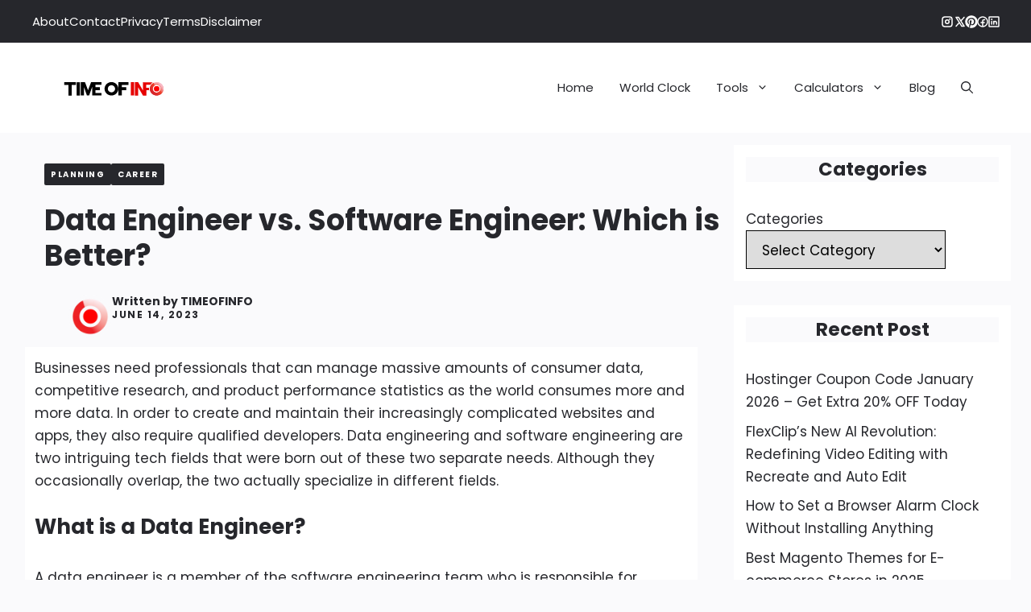

--- FILE ---
content_type: text/html; charset=UTF-8
request_url: https://www.timeofinfo.com/data-engineer-vs-software-engineer/
body_size: 26739
content:
<!DOCTYPE html><html lang="en-US" prefix="og: https://ogp.me/ns#"><head>
<meta name="MobileOptimized" content="width" />
<meta name="HandheldFriendly" content="true" />
<meta name="generator" content="Drupal 11 (https://www.drupal.org)" />
<script data-no-optimize="1">var litespeed_docref=sessionStorage.getItem("litespeed_docref");litespeed_docref&&(Object.defineProperty(document,"referrer",{get:function(){return litespeed_docref}}),sessionStorage.removeItem("litespeed_docref"));</script> <meta charset="UTF-8"><meta name="viewport" content="width=device-width, initial-scale=1"><title>Data Engineer vs. Software Engineer: Which is Better? | TOI</title><meta name="description" content="Data Engineer or Software Engineer? Discover the differences, skills, and career prospects to determine which path suits you best."/><meta name="robots" content="follow, index, max-snippet:-1, max-video-preview:-1, max-image-preview:large"/><link rel="canonical" href="https://www.timeofinfo.com/data-engineer-vs-software-engineer/" /><meta property="og:locale" content="en_US" /><meta property="og:type" content="article" /><meta property="og:title" content="Data Engineer vs. Software Engineer: Which is Better? | TOI" /><meta property="og:description" content="Data Engineer or Software Engineer? Discover the differences, skills, and career prospects to determine which path suits you best." /><meta property="og:url" content="https://www.timeofinfo.com/data-engineer-vs-software-engineer/" /><meta property="og:site_name" content="Time Of Info" /><meta property="article:publisher" content="https://www.facebook.com/timeofinfocom/" /><meta property="article:author" content="https://www.facebook.com/timeofinfocom/" /><meta property="article:section" content="Planning" /><meta property="og:updated_time" content="2023-06-14T07:55:03+01:00" /><meta property="fb:app_id" content="1067647463876542" /><meta property="og:image" content="https://www.timeofinfo.com/storage/2023/06/Data-Engineer-vs-Software-Engineer.webp" /><meta property="og:image:secure_url" content="https://www.timeofinfo.com/storage/2023/06/Data-Engineer-vs-Software-Engineer.webp" /><meta property="og:image:width" content="1000" /><meta property="og:image:height" content="543" /><meta property="og:image:alt" content="Data Engineer vs Software Engineer" /><meta property="og:image:type" content="image/webp" /><meta property="article:published_time" content="2023-06-14T07:55:01+01:00" /><meta property="article:modified_time" content="2023-06-14T07:55:03+01:00" /><meta name="twitter:card" content="summary_large_image" /><meta name="twitter:title" content="Data Engineer vs. Software Engineer: Which is Better? | TOI" /><meta name="twitter:description" content="Data Engineer or Software Engineer? Discover the differences, skills, and career prospects to determine which path suits you best." /><meta name="twitter:site" content="@timeofinfo" /><meta name="twitter:creator" content="@timeofinfo" /><meta name="twitter:image" content="https://www.timeofinfo.com/storage/2023/06/Data-Engineer-vs-Software-Engineer.webp" /><meta name="twitter:label1" content="Written by" /><meta name="twitter:data1" content="TIMEOFINFO" /><meta name="twitter:label2" content="Time to read" /><meta name="twitter:data2" content="5 minutes" /> <script type="application/ld+json" class="rank-math-schema-pro">{"@context":"https://schema.org","@graph":[{"@type":"Place","@id":"https://www.timeofinfo.com/#place","address":{"@type":"PostalAddress","streetAddress":"128 City Road","addressLocality":"London","addressRegion":"England","postalCode":"EC1V 2NX","addressCountry":"GB"}},{"@type":"Organization","@id":"https://www.timeofinfo.com/#organization","name":"Time Of Info","url":"https://www.timeofinfo.com/","sameAs":["https://www.facebook.com/timeofinfocom/","https://twitter.com/timeofinfo","https://www.linkedin.com/company/timeofinfo/","https://www.instagram.com/timeofinfo/","https://www.pinterest.com/timeofinfo"],"email":"abouttimeofinfo@gmail.com","address":{"@type":"PostalAddress","streetAddress":"128 City Road","addressLocality":"London","addressRegion":"England","postalCode":"EC1V 2NX","addressCountry":"GB"},"logo":{"@type":"ImageObject","@id":"https://www.timeofinfo.com/#logo","url":"https://www.timeofinfo.com/storage/2025/09/time-of-info-logo-243-x-44.svg","contentUrl":"https://www.timeofinfo.com/storage/2025/09/time-of-info-logo-243-x-44.svg","caption":"Time Of Info","inLanguage":"en-US","width":"243","height":"44"},"contactPoint":[{"@type":"ContactPoint","telephone":"+447455 377045","contactType":"customer support"}],"description":"Time Of Info offers free online tools including Alarm Clock, Countdown Timer, Time Converter, Current Time, Calendar, Stopwatch, and Age Calculator \u2014 fast, accurate, and easy to use.","location":{"@id":"https://www.timeofinfo.com/#place"}},{"@type":"WebSite","@id":"https://www.timeofinfo.com/#website","url":"https://www.timeofinfo.com","name":"Time Of Info","alternateName":"Timeofinfo","publisher":{"@id":"https://www.timeofinfo.com/#organization"},"inLanguage":"en-US"},{"@type":"ImageObject","@id":"https://www.timeofinfo.com/storage/2023/06/Data-Engineer-vs-Software-Engineer.webp","url":"https://www.timeofinfo.com/storage/2023/06/Data-Engineer-vs-Software-Engineer.webp","width":"1000","height":"543","caption":"Data Engineer vs Software Engineer","inLanguage":"en-US"},{"@type":"BreadcrumbList","@id":"https://www.timeofinfo.com/data-engineer-vs-software-engineer/#breadcrumb","itemListElement":[{"@type":"ListItem","position":"1","item":{"@id":"https://www.timeofinfo.com","name":"Home"}},{"@type":"ListItem","position":"2","item":{"@id":"https://www.timeofinfo.com/career/","name":"Career"}},{"@type":"ListItem","position":"3","item":{"@id":"https://www.timeofinfo.com/career/planning/","name":"Planning"}},{"@type":"ListItem","position":"4","item":{"@id":"https://www.timeofinfo.com/data-engineer-vs-software-engineer/","name":"Data Engineer vs. Software Engineer: Which is Better?"}}]},{"@type":"WebPage","@id":"https://www.timeofinfo.com/data-engineer-vs-software-engineer/#webpage","url":"https://www.timeofinfo.com/data-engineer-vs-software-engineer/","name":"Data Engineer vs. Software Engineer: Which is Better? | TOI","datePublished":"2023-06-14T07:55:01+01:00","dateModified":"2023-06-14T07:55:03+01:00","isPartOf":{"@id":"https://www.timeofinfo.com/#website"},"primaryImageOfPage":{"@id":"https://www.timeofinfo.com/storage/2023/06/Data-Engineer-vs-Software-Engineer.webp"},"inLanguage":"en-US","breadcrumb":{"@id":"https://www.timeofinfo.com/data-engineer-vs-software-engineer/#breadcrumb"}},{"@type":"Person","@id":"https://www.timeofinfo.com/writer/toi/","name":"TIMEOFINFO","description":"All content is written by the in-house team at TIMEOFINFO. They work hard to share useful and easy-to-read information every day.","url":"https://www.timeofinfo.com/writer/toi/","image":{"@type":"ImageObject","@id":"https://www.timeofinfo.com/core/cache/ls/avatar/063a671a3aa4355e598eaadc7d99a32f.jpg?ver=1767116008","url":"https://www.timeofinfo.com/core/cache/ls/avatar/063a671a3aa4355e598eaadc7d99a32f.jpg?ver=1767116008","caption":"TIMEOFINFO","inLanguage":"en-US"},"sameAs":["https://www.timeofinfo.com/","https://www.facebook.com/timeofinfocom/","https://twitter.com/timeofinfo","https://www.linkedin.com/company/timeofinfo/","https://www.pinterest.com/timeofinfo","https://www.instagram.com/timeofinfo/"],"worksFor":{"@id":"https://www.timeofinfo.com/#organization"}},{"@type":"NewsArticle","headline":"Data Engineer vs. Software Engineer: Which is Better? | Time Of Info","keywords":"Data Engineer vs Software Engineer","datePublished":"2023-06-14T07:55:01+01:00","dateModified":"2023-06-14T07:55:03+01:00","articleSection":"Career, Planning","author":{"@id":"https://www.timeofinfo.com/writer/toi/","name":"TIMEOFINFO"},"publisher":{"@id":"https://www.timeofinfo.com/#organization"},"description":"Data Engineer or Software Engineer? Discover the differences, skills, and career prospects to determine which path suits you best.","copyrightYear":"2023","copyrightHolder":{"@id":"https://www.timeofinfo.com/#organization"},"name":"Data Engineer vs. Software Engineer: Which is Better? | Time Of Info","@id":"https://www.timeofinfo.com/data-engineer-vs-software-engineer/#richSnippet","isPartOf":{"@id":"https://www.timeofinfo.com/data-engineer-vs-software-engineer/#webpage"},"image":{"@id":"https://www.timeofinfo.com/storage/2023/06/Data-Engineer-vs-Software-Engineer.webp"},"inLanguage":"en-US","mainEntityOfPage":{"@id":"https://www.timeofinfo.com/data-engineer-vs-software-engineer/#webpage"}}]}</script> <link rel="amphtml" href="https://www.timeofinfo.com/data-engineer-vs-software-engineer/?amp" /><link rel="alternate" title="oEmbed (JSON)" type="application/json+oembed" href="https://www.timeofinfo.com/wp-json/oembed/1.0/embed?url=https%3A%2F%2Fwww.timeofinfo.com%2Fdata-engineer-vs-software-engineer%2F" /><link rel="alternate" title="oEmbed (XML)" type="text/xml+oembed" href="https://www.timeofinfo.com/wp-json/oembed/1.0/embed?url=https%3A%2F%2Fwww.timeofinfo.com%2Fdata-engineer-vs-software-engineer%2F&#038;format=xml" /><link rel="preload" as="font" type="font/woff2"
href="https://www.timeofinfo.com/storage/generatepress/fonts/poppins/pxiEyp8kv8JHgFVrJJfecg.woff2"
crossorigin="anonymous"><link rel="preload" as="font" type="font/woff2"
href="https://www.timeofinfo.com/storage/generatepress/fonts/poppins/pxiByp8kv8JHgFVrLCz7Z1xlFQ.woff2"
crossorigin="anonymous"> <script type="litespeed/javascript" data-src="https://pagead2.googlesyndication.com/pagead/js/adsbygoogle.js?client=ca-pub-3437806283134760"
     crossorigin="anonymous"></script> <meta name="facebook-domain-verification" content="tf1oar0mk5cucp5160ov8eq60bcu1b" /><meta name='dmca-site-verification' content='T1h1d2R4SjgyTEI1b01TRTJUWCs0ZWpMbm5YWUk3Y3NzajhINEhUTnIrYz01' /> <script type="litespeed/javascript" data-src="https://analytics.ahrefs.com/analytics.js" data-key="iisG2Tl+TAguHQPW5uCsJw"></script>  <script type="litespeed/javascript" data-src="https://www.googletagmanager.com/gtag/js?id=G-HL5BT7FK11"></script> <script type="litespeed/javascript">window.dataLayer=window.dataLayer||[];function gtag(){dataLayer.push(arguments)}
gtag('js',new Date());gtag('config','G-HL5BT7FK11')</script> <style id='wp-img-auto-sizes-contain-inline-css'>img:is([sizes=auto i],[sizes^="auto," i]){contain-intrinsic-size:3000px 1500px}
/*# sourceURL=wp-img-auto-sizes-contain-inline-css */</style><link data-optimized="2" rel="stylesheet" href="https://www.timeofinfo.com/core/cache/ls/css/c8f4630206fecedbb4030b1145383f02.css?ver=dd64e" /><style id='classic-theme-styles-inline-css'>/*! This file is auto-generated */
.wp-block-button__link{color:#fff;background-color:#32373c;border-radius:9999px;box-shadow:none;text-decoration:none;padding:calc(.667em + 2px) calc(1.333em + 2px);font-size:1.125em}.wp-block-file__button{background:#32373c;color:#fff;text-decoration:none}
/*# sourceURL=/wp-includes/css/classic-themes.min.css */</style><style id='global-styles-inline-css'>:root{--wp--preset--aspect-ratio--square: 1;--wp--preset--aspect-ratio--4-3: 4/3;--wp--preset--aspect-ratio--3-4: 3/4;--wp--preset--aspect-ratio--3-2: 3/2;--wp--preset--aspect-ratio--2-3: 2/3;--wp--preset--aspect-ratio--16-9: 16/9;--wp--preset--aspect-ratio--9-16: 9/16;--wp--preset--color--black: #000000;--wp--preset--color--cyan-bluish-gray: #abb8c3;--wp--preset--color--white: #ffffff;--wp--preset--color--pale-pink: #f78da7;--wp--preset--color--vivid-red: #cf2e2e;--wp--preset--color--luminous-vivid-orange: #ff6900;--wp--preset--color--luminous-vivid-amber: #fcb900;--wp--preset--color--light-green-cyan: #7bdcb5;--wp--preset--color--vivid-green-cyan: #00d084;--wp--preset--color--pale-cyan-blue: #8ed1fc;--wp--preset--color--vivid-cyan-blue: #0693e3;--wp--preset--color--vivid-purple: #9b51e0;--wp--preset--color--contrast: var(--contrast);--wp--preset--color--contrast-2: var(--contrast-2);--wp--preset--color--contrast-3: var(--contrast-3);--wp--preset--color--base: var(--base);--wp--preset--color--base-2: var(--base-2);--wp--preset--color--base-3: var(--base-3);--wp--preset--color--accent: var(--accent);--wp--preset--color--accent-2: var(--accent-2);--wp--preset--color--accent-3: var(--accent-3);--wp--preset--color--custom: var(--custom);--wp--preset--gradient--vivid-cyan-blue-to-vivid-purple: linear-gradient(135deg,rgb(6,147,227) 0%,rgb(155,81,224) 100%);--wp--preset--gradient--light-green-cyan-to-vivid-green-cyan: linear-gradient(135deg,rgb(122,220,180) 0%,rgb(0,208,130) 100%);--wp--preset--gradient--luminous-vivid-amber-to-luminous-vivid-orange: linear-gradient(135deg,rgb(252,185,0) 0%,rgb(255,105,0) 100%);--wp--preset--gradient--luminous-vivid-orange-to-vivid-red: linear-gradient(135deg,rgb(255,105,0) 0%,rgb(207,46,46) 100%);--wp--preset--gradient--very-light-gray-to-cyan-bluish-gray: linear-gradient(135deg,rgb(238,238,238) 0%,rgb(169,184,195) 100%);--wp--preset--gradient--cool-to-warm-spectrum: linear-gradient(135deg,rgb(74,234,220) 0%,rgb(151,120,209) 20%,rgb(207,42,186) 40%,rgb(238,44,130) 60%,rgb(251,105,98) 80%,rgb(254,248,76) 100%);--wp--preset--gradient--blush-light-purple: linear-gradient(135deg,rgb(255,206,236) 0%,rgb(152,150,240) 100%);--wp--preset--gradient--blush-bordeaux: linear-gradient(135deg,rgb(254,205,165) 0%,rgb(254,45,45) 50%,rgb(107,0,62) 100%);--wp--preset--gradient--luminous-dusk: linear-gradient(135deg,rgb(255,203,112) 0%,rgb(199,81,192) 50%,rgb(65,88,208) 100%);--wp--preset--gradient--pale-ocean: linear-gradient(135deg,rgb(255,245,203) 0%,rgb(182,227,212) 50%,rgb(51,167,181) 100%);--wp--preset--gradient--electric-grass: linear-gradient(135deg,rgb(202,248,128) 0%,rgb(113,206,126) 100%);--wp--preset--gradient--midnight: linear-gradient(135deg,rgb(2,3,129) 0%,rgb(40,116,252) 100%);--wp--preset--font-size--small: 13px;--wp--preset--font-size--medium: 20px;--wp--preset--font-size--large: 36px;--wp--preset--font-size--x-large: 42px;--wp--preset--spacing--20: 0.44rem;--wp--preset--spacing--30: 0.67rem;--wp--preset--spacing--40: 1rem;--wp--preset--spacing--50: 1.5rem;--wp--preset--spacing--60: 2.25rem;--wp--preset--spacing--70: 3.38rem;--wp--preset--spacing--80: 5.06rem;--wp--preset--shadow--natural: 6px 6px 9px rgba(0, 0, 0, 0.2);--wp--preset--shadow--deep: 12px 12px 50px rgba(0, 0, 0, 0.4);--wp--preset--shadow--sharp: 6px 6px 0px rgba(0, 0, 0, 0.2);--wp--preset--shadow--outlined: 6px 6px 0px -3px rgb(255, 255, 255), 6px 6px rgb(0, 0, 0);--wp--preset--shadow--crisp: 6px 6px 0px rgb(0, 0, 0);}:where(.is-layout-flex){gap: 0.5em;}:where(.is-layout-grid){gap: 0.5em;}body .is-layout-flex{display: flex;}.is-layout-flex{flex-wrap: wrap;align-items: center;}.is-layout-flex > :is(*, div){margin: 0;}body .is-layout-grid{display: grid;}.is-layout-grid > :is(*, div){margin: 0;}:where(.wp-block-columns.is-layout-flex){gap: 2em;}:where(.wp-block-columns.is-layout-grid){gap: 2em;}:where(.wp-block-post-template.is-layout-flex){gap: 1.25em;}:where(.wp-block-post-template.is-layout-grid){gap: 1.25em;}.has-black-color{color: var(--wp--preset--color--black) !important;}.has-cyan-bluish-gray-color{color: var(--wp--preset--color--cyan-bluish-gray) !important;}.has-white-color{color: var(--wp--preset--color--white) !important;}.has-pale-pink-color{color: var(--wp--preset--color--pale-pink) !important;}.has-vivid-red-color{color: var(--wp--preset--color--vivid-red) !important;}.has-luminous-vivid-orange-color{color: var(--wp--preset--color--luminous-vivid-orange) !important;}.has-luminous-vivid-amber-color{color: var(--wp--preset--color--luminous-vivid-amber) !important;}.has-light-green-cyan-color{color: var(--wp--preset--color--light-green-cyan) !important;}.has-vivid-green-cyan-color{color: var(--wp--preset--color--vivid-green-cyan) !important;}.has-pale-cyan-blue-color{color: var(--wp--preset--color--pale-cyan-blue) !important;}.has-vivid-cyan-blue-color{color: var(--wp--preset--color--vivid-cyan-blue) !important;}.has-vivid-purple-color{color: var(--wp--preset--color--vivid-purple) !important;}.has-black-background-color{background-color: var(--wp--preset--color--black) !important;}.has-cyan-bluish-gray-background-color{background-color: var(--wp--preset--color--cyan-bluish-gray) !important;}.has-white-background-color{background-color: var(--wp--preset--color--white) !important;}.has-pale-pink-background-color{background-color: var(--wp--preset--color--pale-pink) !important;}.has-vivid-red-background-color{background-color: var(--wp--preset--color--vivid-red) !important;}.has-luminous-vivid-orange-background-color{background-color: var(--wp--preset--color--luminous-vivid-orange) !important;}.has-luminous-vivid-amber-background-color{background-color: var(--wp--preset--color--luminous-vivid-amber) !important;}.has-light-green-cyan-background-color{background-color: var(--wp--preset--color--light-green-cyan) !important;}.has-vivid-green-cyan-background-color{background-color: var(--wp--preset--color--vivid-green-cyan) !important;}.has-pale-cyan-blue-background-color{background-color: var(--wp--preset--color--pale-cyan-blue) !important;}.has-vivid-cyan-blue-background-color{background-color: var(--wp--preset--color--vivid-cyan-blue) !important;}.has-vivid-purple-background-color{background-color: var(--wp--preset--color--vivid-purple) !important;}.has-black-border-color{border-color: var(--wp--preset--color--black) !important;}.has-cyan-bluish-gray-border-color{border-color: var(--wp--preset--color--cyan-bluish-gray) !important;}.has-white-border-color{border-color: var(--wp--preset--color--white) !important;}.has-pale-pink-border-color{border-color: var(--wp--preset--color--pale-pink) !important;}.has-vivid-red-border-color{border-color: var(--wp--preset--color--vivid-red) !important;}.has-luminous-vivid-orange-border-color{border-color: var(--wp--preset--color--luminous-vivid-orange) !important;}.has-luminous-vivid-amber-border-color{border-color: var(--wp--preset--color--luminous-vivid-amber) !important;}.has-light-green-cyan-border-color{border-color: var(--wp--preset--color--light-green-cyan) !important;}.has-vivid-green-cyan-border-color{border-color: var(--wp--preset--color--vivid-green-cyan) !important;}.has-pale-cyan-blue-border-color{border-color: var(--wp--preset--color--pale-cyan-blue) !important;}.has-vivid-cyan-blue-border-color{border-color: var(--wp--preset--color--vivid-cyan-blue) !important;}.has-vivid-purple-border-color{border-color: var(--wp--preset--color--vivid-purple) !important;}.has-vivid-cyan-blue-to-vivid-purple-gradient-background{background: var(--wp--preset--gradient--vivid-cyan-blue-to-vivid-purple) !important;}.has-light-green-cyan-to-vivid-green-cyan-gradient-background{background: var(--wp--preset--gradient--light-green-cyan-to-vivid-green-cyan) !important;}.has-luminous-vivid-amber-to-luminous-vivid-orange-gradient-background{background: var(--wp--preset--gradient--luminous-vivid-amber-to-luminous-vivid-orange) !important;}.has-luminous-vivid-orange-to-vivid-red-gradient-background{background: var(--wp--preset--gradient--luminous-vivid-orange-to-vivid-red) !important;}.has-very-light-gray-to-cyan-bluish-gray-gradient-background{background: var(--wp--preset--gradient--very-light-gray-to-cyan-bluish-gray) !important;}.has-cool-to-warm-spectrum-gradient-background{background: var(--wp--preset--gradient--cool-to-warm-spectrum) !important;}.has-blush-light-purple-gradient-background{background: var(--wp--preset--gradient--blush-light-purple) !important;}.has-blush-bordeaux-gradient-background{background: var(--wp--preset--gradient--blush-bordeaux) !important;}.has-luminous-dusk-gradient-background{background: var(--wp--preset--gradient--luminous-dusk) !important;}.has-pale-ocean-gradient-background{background: var(--wp--preset--gradient--pale-ocean) !important;}.has-electric-grass-gradient-background{background: var(--wp--preset--gradient--electric-grass) !important;}.has-midnight-gradient-background{background: var(--wp--preset--gradient--midnight) !important;}.has-small-font-size{font-size: var(--wp--preset--font-size--small) !important;}.has-medium-font-size{font-size: var(--wp--preset--font-size--medium) !important;}.has-large-font-size{font-size: var(--wp--preset--font-size--large) !important;}.has-x-large-font-size{font-size: var(--wp--preset--font-size--x-large) !important;}
:where(.wp-block-post-template.is-layout-flex){gap: 1.25em;}:where(.wp-block-post-template.is-layout-grid){gap: 1.25em;}
:where(.wp-block-term-template.is-layout-flex){gap: 1.25em;}:where(.wp-block-term-template.is-layout-grid){gap: 1.25em;}
:where(.wp-block-columns.is-layout-flex){gap: 2em;}:where(.wp-block-columns.is-layout-grid){gap: 2em;}
:root :where(.wp-block-pullquote){font-size: 1.5em;line-height: 1.6;}
/*# sourceURL=global-styles-inline-css */</style><link rel='stylesheet' id='sa-countdown-timer-style-css' href='https://www.timeofinfo.com/core/modules/custom%20tools/assets/js/style.css' media='all' /><style id='generate-style-inline-css'>.is-right-sidebar{width:30%;}.is-left-sidebar{width:30%;}.site-content .content-area{width:70%;}@media (max-width: 992px){.main-navigation .menu-toggle,.sidebar-nav-mobile:not(#sticky-placeholder){display:block;}.main-navigation ul,.gen-sidebar-nav,.main-navigation:not(.slideout-navigation):not(.toggled) .main-nav > ul,.has-inline-mobile-toggle #site-navigation .inside-navigation > *:not(.navigation-search):not(.main-nav){display:none;}.nav-align-right .inside-navigation,.nav-align-center .inside-navigation{justify-content:space-between;}.has-inline-mobile-toggle .mobile-menu-control-wrapper{display:flex;flex-wrap:wrap;}.has-inline-mobile-toggle .inside-header{flex-direction:row;text-align:left;flex-wrap:wrap;}.has-inline-mobile-toggle .header-widget,.has-inline-mobile-toggle #site-navigation{flex-basis:100%;}.nav-float-left .has-inline-mobile-toggle #site-navigation{order:10;}}
.elementor-template-full-width .site-content{display:block;}
.dynamic-author-image-rounded{border-radius:100%;}.dynamic-featured-image, .dynamic-author-image{vertical-align:middle;}.one-container.blog .dynamic-content-template:not(:last-child), .one-container.archive .dynamic-content-template:not(:last-child){padding-bottom:0px;}.dynamic-entry-excerpt > p:last-child{margin-bottom:0px;}
/*# sourceURL=generate-style-inline-css */</style><style id='generateblocks-inline-css'>:root{--gb-container-width:1200px;}.gb-container .wp-block-image img{vertical-align:middle;}.gb-grid-wrapper .wp-block-image{margin-bottom:0;}.gb-highlight{background:none;}.gb-shape{line-height:0;}.gb-element-d6f828f1{background-color:var(--base-3);list-style-type:decimal;margin-right:10px;padding:15px}@media (max-width:767px){.gb-element-d6f828f1{padding:10px}}.gb-element-637946d2{background-color:var(--base-3);margin-right:10px;text-align:left;padding:15px}@media (max-width:767px){.gb-element-637946d2{padding:10px}}.gb-element-c471d0fb{background-color:var(--contrast-3);margin-left:auto;margin-right:auto;padding:6rem 2rem}@media (max-width:767px){.gb-element-c471d0fb{width:100%;border-radius:0px;padding:4rem 1.5rem}}.gb-element-54f3c208{column-gap:2em;display:grid;grid-template-columns:repeat(5,minmax(0,1fr));margin-left:auto;margin-right:auto;max-width:var(--gb-container-width);row-gap:4em}@media (max-width:767px){.gb-element-54f3c208{grid-template-columns:1fr}}.gb-element-9eeddf5b{align-items:center;column-gap:3rem}@media (max-width:1024px){.gb-element-9eeddf5b{grid-column:span 3}}@media (max-width:767px){.gb-element-9eeddf5b{align-items:flex-start;flex-direction:column;grid-column:unset;row-gap:2rem}}.gb-element-0e5018eb{align-items:center;column-gap:1.5rem;display:flex;margin-top:20px}.gb-element-0e5018eb a{color:var(--base-3)}.gb-element-0e5018eb a:hover{color:var(--accent-3)}.gb-element-cf54df02 a{color:var(--base-3)}.gb-element-cf54df02 a:hover{color:var(--base)}.gb-element-dd98f9c3 a{color:var(--base-3)}.gb-element-dd98f9c3 a:hover{color:var(--base)}.gb-element-4cc00141 a{color:var(--base-3)}.gb-element-4cc00141 a:hover{color:var(--base)}.gb-element-9610c749 a{color:var(--base-3)}.gb-element-9610c749 a:hover{color:var(--base)}.gb-element-4ba21f66{align-items:center;display:flex;justify-content:space-between;margin-left:auto;margin-right:auto;margin-top:6rem;max-width:var(--gb-container-width);padding-top:2rem;border-top:.5px solid var(--base-3)}@media (max-width:767px){.gb-element-4ba21f66{align-items:flex-start;flex-direction:column-reverse;margin-top:4rem}}.gb-element-28f98586{padding:15px 2px 15px 45px}@media (max-width:767px){.gb-element-28f98586{padding-left:10px}}.gb-element-962db420{align-items:center;column-gap:1rem;display:flex;flex-direction:row;justify-content:flex-start;margin-bottom:-10px;padding-left:40px;text-align:left}@media (max-width:767px){.gb-element-962db420{align-items:flex-start;flex-direction:column;row-gap:1rem}}.gb-element-b4fce2b0{column-gap:1rem;padding-right:1.25rem}@media (max-width:767px){.gb-element-5bd40b80{padding-left:1.5rem;padding-right:1.5rem}}.gb-element-bbf26f5d{background-color:var(--base-3);margin-left:auto;margin-right:auto;margin-top:5px;max-width:835px;padding:12px 5px 10px 12px}@media (max-width:767px){.gb-element-bbf26f5d{padding:10px}}.gb-element-a3fcda39{background-color:var(--base-2);margin-bottom:4rem;margin-top:4rem;border-radius:10px;padding:2rem}.gb-element-6034a5e6{column-gap:2rem;display:flex}@media (max-width:767px){.gb-element-6034a5e6{flex-direction:column;row-gap:1rem}}.gb-element-49905774{min-width:120px}.gb-element-823ae189{align-items:center;column-gap:1.5rem;display:flex}.gb-element-823ae189 a{color:var(--base-3)}.gb-element-823ae189 a:hover{color:var(--accent-3)}.gb-element-92f0846d{column-gap:3rem;display:grid;grid-template-columns:repeat(2,minmax(0,1fr))}@media (max-width:767px){.gb-element-92f0846d{flex-direction:column;grid-template-columns:1fr;row-gap:3rem}}.gb-element-aa6576cc{align-items:center;background-blend-mode:normal;background-image:var(--inline-bg-image);background-position:center;background-repeat:no-repeat;background-size:cover;display:flex;min-height:200px;border-radius:2px}.gb-element-f27387ae{background-color:var(--base-3);border-bottom-right-radius:2px;border-top-right-radius:2px;display:flex;flex-direction:column;width:60%;padding:1rem}.gb-element-74102f20{align-items:center;background-blend-mode:normal;background-image:var(--inline-bg-image);background-position:center;background-repeat:no-repeat;background-size:cover;display:flex;justify-content:flex-end;min-height:200px;border-radius:2px}.gb-element-34099acb{background-color:var(--base-3);border-bottom-left-radius:2px;border-top-left-radius:2px;display:flex;flex-direction:column;justify-content:flex-end;width:60%;padding:1rem}.gb-element-ff8c003b{background-color:var(--contrast-3);position:relative;z-index:10;padding:.75rem 2rem}@media (max-width:767px){.gb-element-ff8c003b{padding-left:1.5rem;padding-right:1.5rem}}.gb-element-3c7cce09{align-items:center;display:flex;justify-content:space-between;margin-left:auto;margin-right:auto;max-width:var(--gb-container-width)}@media (max-width:767px){.gb-element-3c7cce09{row-gap:1rem}}.gb-element-ef7d0de7{column-gap:1.5rem;display:flex}.gb-element-ef7d0de7 a{color:var(--base-3);font-size:.9375rem;transition:all 0.5s ease 0s}.gb-element-ef7d0de7 a:hover{color:var(--base)}.gb-element-79bd7860{align-items:center;column-gap:1.5rem;display:flex}.gb-text-e7b63a95{background-color:var(--base-2);text-align:center}.gb-text-f06b93d0{background-color:var(--base-2);text-align:center}.gb-text-37a211e1{align-items:center;column-gap:0.5em;display:inline-flex;font-size:.9375rem}.gb-text-37a211e1:is(:hover,:focus) .gb-shape svg{color:var(--base)}.gb-text-37a211e1 .gb-shape svg{fill:currentColor;color:var(--base-3);width:1.25rem;height:1.25rem;transition:all 0.5s ease 0s}.gb-text-ce64cc50{align-items:center;column-gap:0.5em;display:inline-flex;font-size:.9375rem}.gb-text-ce64cc50:is(:hover,:focus) .gb-shape svg{color:var(--base)}.gb-text-ce64cc50 .gb-shape svg{fill:currentColor;color:var(--base-3);width:1.25rem;height:1.25rem;transition:all 0.5s ease 0s}.gb-text-42347a1d{align-items:center;column-gap:0.5em;display:inline-flex;font-size:.9375rem}.gb-text-42347a1d:is(:hover,:focus) .gb-shape svg{color:var(--base)}.gb-text-42347a1d .gb-shape svg{fill:currentColor;color:var(--base-3);width:1.25rem;height:1.25rem;transition:all 0.5s ease 0s}.gb-text-e3e254cb{align-items:center;column-gap:0.5em;display:inline-flex;font-size:.9375rem}.gb-text-e3e254cb:is(:hover,:focus) .gb-shape svg{color:var(--base)}.gb-text-e3e254cb .gb-shape svg{fill:currentColor;color:var(--base-3);width:1.25rem;height:1.25rem;transition:all 0.5s ease 0s}.gb-text-812d1630{align-items:center;column-gap:0.5em;display:inline-flex;font-size:.9375rem}.gb-text-812d1630:is(:hover,:focus) .gb-shape svg{color:var(--base)}.gb-text-812d1630 .gb-shape svg{fill:currentColor;color:var(--base-3);width:1.25rem;height:1.25rem;transition:all 0.5s ease 0s}.gb-text-3f17a632{color:var(--base-3);display:inline-flex;font-size:.875rem;font-weight:700;letter-spacing:1.5px;margin-bottom:1rem;text-transform:uppercase;border-bottom:1px solid var(--base-3)}.gb-text-025ba986{color:var(--base-3);font-size:.9375rem;font-weight:500;margin-bottom:0px}.gb-text-025ba986 a{color:var(--base-3)}.gb-text-025ba986 a:hover{color:var(--base)}.gb-text-e24e6ac5{color:var(--base-3);font-size:.9375rem;font-weight:500;margin-bottom:0px}.gb-text-e24e6ac5 a{color:var(--base-3)}.gb-text-e24e6ac5 a:hover{color:var(--base)}.gb-text-acd43227{color:var(--base-3);font-size:.9375rem;font-weight:500;margin-bottom:0px}.gb-text-acd43227 a{color:var(--base-3)}.gb-text-acd43227 a:hover{color:var(--base)}.gb-text-d056a9f1{color:var(--base-3);font-size:.9375rem;font-weight:500;margin-bottom:0px}.gb-text-d056a9f1 a{color:var(--base-3)}.gb-text-d056a9f1 a:hover{color:var(--base)}.gb-text-2d79f4b7{color:var(--base-3);font-size:.9375rem;font-weight:500;margin-bottom:0px}.gb-text-2d79f4b7 a{color:var(--base-3)}.gb-text-2d79f4b7 a:hover{color:var(--base)}.gb-text-d3e2605a{color:var(--base-3);font-size:.9375rem;font-weight:500;margin-bottom:0px}.gb-text-d3e2605a a{color:var(--base-3)}.gb-text-d3e2605a a:hover{color:var(--base)}.gb-text-e8955846{color:var(--base-3);font-size:.9375rem;font-weight:500;margin-bottom:0px}.gb-text-e8955846 a{color:var(--base-3)}.gb-text-e8955846 a:hover{color:var(--base)}.gb-text-9df4e5c9{color:var(--base-3);font-size:.9375rem;font-weight:500;margin-bottom:0px}.gb-text-9df4e5c9 a{color:var(--base-3)}.gb-text-9df4e5c9 a:hover{color:var(--base)}.gb-text-97fe458d{color:var(--base-3);display:inline-flex;font-size:.875rem;font-weight:700;letter-spacing:1.5px;margin-bottom:1rem;text-transform:uppercase;border-bottom:1px solid var(--base-3)}.gb-text-eb3c96ca{color:var(--base-3);font-size:.9375rem;font-weight:500;margin-bottom:0px}.gb-text-eb3c96ca a{color:var(--base-3)}.gb-text-eb3c96ca a:hover{color:var(--base)}.gb-text-8fc52801{color:var(--base-3);font-size:.9375rem;font-weight:500;margin-bottom:0px}.gb-text-8fc52801 a{color:var(--base-3)}.gb-text-8fc52801 a:hover{color:var(--base)}.gb-text-3057b825{color:var(--base-3);font-size:.9375rem;font-weight:500;margin-bottom:0px}.gb-text-3057b825 a{color:var(--base-3)}.gb-text-3057b825 a:hover{color:var(--base)}.gb-text-67f29598{color:var(--base-3);font-size:.9375rem;font-weight:500;margin-bottom:0px}.gb-text-67f29598 a{color:var(--base-3)}.gb-text-67f29598 a:hover{color:var(--base)}.gb-text-407063dd{color:var(--base-3);display:inline-flex;font-size:.875rem;font-weight:700;letter-spacing:1.5px;margin-bottom:1rem;text-transform:uppercase;border-bottom:1px solid var(--base-3)}.gb-text-59551b68{color:var(--base-3);font-size:.9375rem;font-weight:500;margin-bottom:0px}.gb-text-59551b68 a{color:var(--base-3)}.gb-text-59551b68 a:hover{color:var(--base)}.gb-text-302e6110{color:var(--base-3);font-size:.9375rem;font-weight:500;margin-bottom:0px}.gb-text-302e6110 a{color:var(--base-3)}.gb-text-302e6110 a:hover{color:var(--base)}.gb-text-07f627f6{color:var(--base-3);font-size:.9375rem;font-weight:500;margin-bottom:0px}.gb-text-07f627f6 a{color:var(--base-3)}.gb-text-07f627f6 a:hover{color:var(--base)}.gb-text-2cb7b61f{color:var(--base-3);font-size:.9375rem;font-weight:500;margin-bottom:0px}.gb-text-2cb7b61f a{color:var(--base-3)}.gb-text-2cb7b61f a:hover{color:var(--base)}.gb-text-35deda29{color:var(--base-3);font-size:.9375rem;font-weight:500;margin-bottom:0px}.gb-text-35deda29 a{color:var(--base-3)}.gb-text-35deda29 a:hover{color:var(--base)}.gb-text-a915e0a7{color:var(--base-3);font-size:.9375rem;font-weight:500;margin-bottom:0px}.gb-text-a915e0a7 a{color:var(--base-3)}.gb-text-a915e0a7 a:hover{color:var(--base)}.gb-text-d22b935a{color:var(--base-3);font-size:.9375rem;font-weight:500;margin-bottom:0px}.gb-text-d22b935a a{color:var(--base-3)}.gb-text-d22b935a a:hover{color:var(--base)}.gb-text-0b3571a2{color:var(--base-3);font-size:.9375rem;font-weight:500;margin-bottom:0px}.gb-text-0b3571a2 a{color:var(--base-3)}.gb-text-0b3571a2 a:hover{color:var(--base)}.gb-text-a99d197a{color:var(--base-3);display:inline-flex;font-size:.875rem;font-weight:700;letter-spacing:1.5px;margin-bottom:1rem;text-transform:uppercase;border-bottom:1px solid var(--base-3)}.gb-text-8126377b{color:var(--base-3);font-size:.9375rem;font-weight:500;margin-bottom:0px}.gb-text-8126377b a{color:var(--base-3)}.gb-text-8126377b a:hover{color:var(--base)}.gb-text-43d6a2e7{color:var(--base-3);font-size:.9375rem;font-weight:500;margin-bottom:0px}.gb-text-43d6a2e7 a{color:var(--base-3)}.gb-text-43d6a2e7 a:hover{color:var(--base)}.gb-text-18abf604{color:var(--base-3);font-size:.9375rem;font-weight:500;margin-bottom:0px}.gb-text-18abf604 a{color:var(--base-3)}.gb-text-18abf604 a:hover{color:var(--base)}.gb-text-9a0447e8{color:var(--base-3);font-size:.9375rem;font-weight:500;margin-bottom:0px}.gb-text-9a0447e8 a{color:var(--base-3)}.gb-text-9a0447e8 a:hover{color:var(--base)}.gb-text-02b21758{color:var(--base-3);font-size:.9375rem;font-weight:500;margin-bottom:0px}.gb-text-02b21758 a{color:var(--base-3)}.gb-text-02b21758 a:hover{color:var(--base)}.gb-text-288776d7{color:var(--base-3);font-size:.9375rem;font-weight:500;margin-bottom:0px}.gb-text-288776d7 a{color:var(--base-3)}.gb-text-288776d7 a:hover{color:var(--base)}.gb-text-0f5c84cb{color:var(--base-3);font-size:.9375rem;font-weight:500;margin-bottom:0px}.gb-text-0f5c84cb a{color:var(--base-3)}.gb-text-0f5c84cb a:hover{color:var(--base)}.gb-text-a512978e{color:var(--base-3);font-size:.9375rem;font-weight:500;margin-bottom:0px}.gb-text-a512978e a{color:var(--base-3)}.gb-text-a512978e a:hover{color:var(--base)}.gb-text-cb2765eb{color:var(--base-3);font-size:.9375rem;font-weight:500;margin-bottom:0px;text-align:center}.gb-text-cb2765eb a{color:var(--base-3)}.gb-text-cb2765eb a:hover{color:var(--base)}.gb-text-67180867{column-gap:.5rem;margin-bottom:1.5rem;padding-left:10px;padding-top:20px;transition:all 0.5s ease 0s}.gb-text-67180867 a{font-size:.625rem;color:var(--base-3);font-weight:700;text-transform:uppercase;line-height:1em;letter-spacing:1.5px;background-color:var(--accent);transition:all 0.5s ease 0s;border-radius:2px;padding:.4rem .5rem}.gb-text-67180867 a:hover{background-color:var(--accent-2)}.gb-text-cb8b5b03{margin-bottom:1.5rem;padding-left:10px;text-align:left}.gb-text-f91bd01c{color:var(--accent);font-size:.875rem;font-weight:700;line-height:1.5em;text-align:center}.gb-text-f91bd01c a{color:var(--accent)}.gb-text-f91bd01c a:hover{color:var(--accent-2)}.gb-text-173f69e4{color:var(--contrast-3);font-size:.75rem;font-weight:700;letter-spacing:1.5px;line-height:1em;margin-bottom:1.5rem;text-transform:uppercase}.gb-text-3186cf08{font-size:1rem;line-height:1.5em;margin-bottom:1rem}.gb-text-6470e430{font-size:1rem;line-height:1.5em;margin-bottom:1rem}.gb-text-bbcd130a{font-size:1rem;line-height:1.5em;margin-bottom:1rem}.gb-text-e6a473c0{align-items:center;column-gap:0.5em;display:inline-flex;font-size:.9375rem}.gb-text-e6a473c0:is(:hover,:focus) .gb-shape svg{color:var(--accent-2)}.gb-text-e6a473c0 .gb-shape svg{fill:currentColor;color:var(--accent);height:18px;transition:all 0.5s ease 0s;width:18px}.gb-text-5ad26d55{align-items:center;column-gap:0.5em;display:inline-flex;font-size:.9375rem}.gb-text-5ad26d55:is(:hover,:focus) .gb-shape svg{color:var(--accent-2)}.gb-text-5ad26d55 .gb-shape svg{fill:currentColor;color:var(--accent);height:18px;transition:all 0.5s ease 0s;width:18px}.gb-text-494607ea{align-items:center;column-gap:0.5em;display:inline-flex;font-size:.9375rem}.gb-text-494607ea:is(:hover,:focus) .gb-shape svg{color:var(--accent-2)}.gb-text-494607ea .gb-shape svg{fill:currentColor;color:var(--accent);height:18px;transition:all 0.5s ease 0s;width:18px}.gb-text-fdb33d78{align-items:center;column-gap:0.5em;display:inline-flex;font-size:.9375rem}.gb-text-fdb33d78:is(:hover,:focus) .gb-shape svg{color:var(--accent-2)}.gb-text-fdb33d78 .gb-shape svg{fill:currentColor;color:var(--accent);height:18px;transition:all 0.5s ease 0s;width:18px}.gb-text-2de0698b{align-items:center;column-gap:0.5em;display:inline-flex;font-size:.9375rem}.gb-text-2de0698b:is(:hover,:focus) .gb-shape svg{color:var(--accent-2)}.gb-text-2de0698b .gb-shape svg{fill:currentColor;color:var(--accent);height:18px;transition:all 0.5s ease 0s;width:18px}.gb-text-284c632a{align-items:flex-start;color:var(--accent);display:inline-flex;flex-direction:column;font-size:1rem;font-weight:600;line-height:1.4em;margin-bottom:0px;row-gap:.5rem;text-align:left;transition:all 0.5s ease 0s}.gb-text-284c632a:is(:hover,:focus){color:var(--accent-2)}.gb-text-284c632a .gb-shape svg{width:1.5em;height:1.5em;fill:currentColor}.gb-text-284c632a a{color:var(--accent)}.gb-text-284c632a a:hover{color:var(--accent-2)}.gb-text-6275ab7e{align-items:flex-end;color:var(--accent);display:inline-flex;flex-direction:column;font-size:1rem;font-weight:600;line-height:1.4em;margin-bottom:0px;row-gap:.5rem;text-align:right;transition:all 0.5s ease 0s}.gb-text-6275ab7e:is(:hover,:focus){color:var(--accent-2)}.gb-text-6275ab7e .gb-shape svg{width:1.5em;height:1.5em;fill:currentColor}.gb-text-6275ab7e a{color:var(--accent)}.gb-text-6275ab7e a:hover{color:var(--accent-2)}.gb-text-adc2a7ca{font-weight:400;margin-bottom:0px}.gb-text-58db5940{font-weight:400;margin-bottom:0px}.gb-text-9b96e84b{font-weight:400;margin-bottom:0px}.gb-text-ec803e1d{font-weight:400;margin-bottom:0px}.gb-text-31c4b965{font-weight:400;margin-bottom:0px}.gb-text-1122b041{align-items:center;column-gap:0.5em;display:inline-flex}.gb-text-1122b041:is(:hover,:focus) .gb-shape svg{color:var(--base)}.gb-text-1122b041 .gb-shape svg{fill:currentColor;color:var(--base-3);width:1rem;height:1rem;transition:all 0.5s ease 0s}.gb-text-b03b9acc{align-items:center;column-gap:0.5em;display:inline-flex;height:.875rem;width:.875rem}.gb-text-b03b9acc:is(:hover,:focus) .gb-shape svg{color:var(--base)}.gb-text-b03b9acc .gb-shape svg{fill:currentColor;color:var(--base-3);width:1rem;height:1rem;transition:all 0.5s ease 0s}.gb-text-f4b450b6{align-items:center;column-gap:0.5em;display:inline-flex;height:.875rem;width:.875rem}.gb-text-f4b450b6:is(:hover,:focus) .gb-shape svg{color:var(--base)}.gb-text-f4b450b6 .gb-shape svg{fill:currentColor;color:var(--base-3);width:1rem;height:1rem;transition:all 0.5s ease 0s}.gb-text-bda31d45{align-items:center;column-gap:0.5em;display:inline-flex;height:.875rem;width:.875rem}.gb-text-bda31d45:is(:hover,:focus) .gb-shape svg{color:var(--base)}.gb-text-bda31d45 .gb-shape svg{fill:currentColor;color:var(--base-3);width:1rem;height:1rem;transition:all 0.5s ease 0s}.gb-text-43cd0705{align-items:center;column-gap:0.5em;display:inline-flex;height:.875rem;width:.875rem}.gb-text-43cd0705:is(:hover,:focus) .gb-shape svg{color:var(--base)}.gb-text-43cd0705 .gb-shape svg{fill:currentColor;color:var(--base-3);width:1rem;height:1rem;transition:all 0.5s ease 0s}.gb-media-66c99c9e{height:54px;width:54px;border:4px solid var(--base-2);border-radius:100%}.gb-media-74a68235{height:120px;max-width:100%;object-fit:cover;width:120px;border-radius:2px}
/*# sourceURL=generateblocks-inline-css */</style><style id='generate-offside-inline-css'>:root{--gp-slideout-width:265px;}.slideout-navigation.main-navigation{background-color:var(--base-3);}.slideout-navigation.main-navigation .main-nav ul li a{color:var(--accent);}.slideout-navigation.main-navigation ul ul{background-color:var(--base-2);}.slideout-navigation.main-navigation .main-nav ul ul li a{color:var(--accent);}.slideout-navigation.main-navigation .main-nav ul li:not([class*="current-menu-"]):hover > a, .slideout-navigation.main-navigation .main-nav ul li:not([class*="current-menu-"]):focus > a, .slideout-navigation.main-navigation .main-nav ul li.sfHover:not([class*="current-menu-"]) > a{color:var(--accent-2);background-color:var(--base-3);}.slideout-navigation.main-navigation .main-nav ul ul li:not([class*="current-menu-"]):hover > a, .slideout-navigation.main-navigation .main-nav ul ul li:not([class*="current-menu-"]):focus > a, .slideout-navigation.main-navigation .main-nav ul ul li.sfHover:not([class*="current-menu-"]) > a{color:var(--accent-2);background-color:var(--base-2);}.slideout-navigation.main-navigation .main-nav ul li[class*="current-menu-"] > a{color:var(--accent);background-color:var(--base-3);}.slideout-navigation.main-navigation .main-nav ul ul li[class*="current-menu-"] > a{color:var(--accent);background-color:var(--base-2);}.slideout-navigation, .slideout-navigation a{color:var(--accent);}.slideout-navigation button.slideout-exit{color:var(--accent);padding-left:16px;padding-right:16px;}.slide-opened nav.toggled .menu-toggle:before{display:none;}@media (max-width: 992px){.menu-bar-item.slideout-toggle{display:none;}}
.slideout-navigation.main-navigation .main-nav ul li a{font-family:var(--gp-font--poppins);font-weight:700;font-size:1.125rem;}
/*# sourceURL=generate-offside-inline-css */</style> <script type="litespeed/javascript" data-src="https://www.timeofinfo.com/lib/js/jquery/jquery.min.js" id="jquery-core-js"></script> <link rel='shortlink' href='https://www.timeofinfo.com/?p=9550' /><style>.e-con.e-parent:nth-of-type(n+4):not(.e-lazyloaded):not(.e-no-lazyload),
				.e-con.e-parent:nth-of-type(n+4):not(.e-lazyloaded):not(.e-no-lazyload) * {
					background-image: none !important;
				}
				@media screen and (max-height: 1024px) {
					.e-con.e-parent:nth-of-type(n+3):not(.e-lazyloaded):not(.e-no-lazyload),
					.e-con.e-parent:nth-of-type(n+3):not(.e-lazyloaded):not(.e-no-lazyload) * {
						background-image: none !important;
					}
				}
				@media screen and (max-height: 640px) {
					.e-con.e-parent:nth-of-type(n+2):not(.e-lazyloaded):not(.e-no-lazyload),
					.e-con.e-parent:nth-of-type(n+2):not(.e-lazyloaded):not(.e-no-lazyload) * {
						background-image: none !important;
					}
				}</style> <script id="google_gtagjs" type="litespeed/javascript" data-src="https://www.timeofinfo.com/?local_ga_js=fa8817b70410d150b501837397bb128f"></script> <script id="google_gtagjs-inline" type="litespeed/javascript">window.dataLayer=window.dataLayer||[];function gtag(){dataLayer.push(arguments)}gtag('js',new Date());gtag('config','G-HL5BT7FK11',{'anonymize_ip':!0})</script> <link rel="icon" href="https://www.timeofinfo.com/storage/2023/05/cropped-time-of-info-1-32x32.png" sizes="32x32" /><link rel="icon" href="https://www.timeofinfo.com/storage/2023/05/cropped-time-of-info-1-192x192.png" sizes="192x192" /><link rel="apple-touch-icon" href="https://www.timeofinfo.com/storage/2023/05/cropped-time-of-info-1-180x180.png" /><meta name="msapplication-TileImage" content="https://www.timeofinfo.com/storage/2023/05/cropped-time-of-info-1-270x270.png" /><style id="wp-custom-css">/* GeneratePress Site CSS */ /* navigation line and hover effect */

@media (min-width: 992px) {
  .main-navigation .menu > .menu-item > a::after {
		content: "";
    position: absolute;
    left: 50%;
    top: 0px;
    -webkit-transform: translateX(-50%);
    transform: translateX(-50%);
    display: block;
    width: 0;
    height: 3px;
		border-radius: 2px;
    background-color: var(--accent-3);
    transition: all 300ms ease-in-out;
  }
}

.main-navigation .menu > .menu-item > a:hover::after,
.main-navigation .menu > .menu-item > a:focus::after,
.main-navigation .menu > .current-menu-item > a::after {
  width: 24px;
}

/* remove bullets on WP category list block */
.wp-block-categories {
	list-style: none;
	margin-left: unset;
}

/* remove search icon right padding on desktop menu */
@media (min-width: 992px) {
	.main-navigation .menu-bar-item > a {
		padding-right: 0;
	}
} /* End GeneratePress Site CSS */


.gb-looper-0a962e5f {
    column-gap: 20px;
    display: block !important;
    grid-template-columns: 1fr;
    row-gap: 20px;
}
.gb-loop-item-72312d6a {
    background-color: #fafafa;
    padding: 1px !important;
}

.eael-dual-header .eael-dch-title .eael-dch-title-text.eael-dch-title-lead {
    color: #e60000 !important;
}

#toi-age-c657977 .footerbar {
  
    margin-top: 29px !important;
}

#toi-age-dbdefff .result {
    padding-bottom: 30px !important;
}

#toi-real-time-83a736a .digital
 {
    font-variant-numeric: tabular-nums lining-nums;
    font-size: 24px;
    font-weight: 400 !important;
    color: black !important;
}</style></head><body class="wp-singular post-template-default single single-post postid-9550 single-format-standard wp-custom-logo wp-embed-responsive wp-theme-generatepress post-image-above-header post-image-aligned-center slideout-enabled slideout-mobile sticky-menu-fade right-sidebar nav-float-right separate-containers header-aligned-left dropdown-hover featured-image-active full-width-content elementor-default elementor-kit-22335" itemtype="https://schema.org/Blog" itemscope>
<a class="screen-reader-text skip-link" href="#content" title="Skip to content">Skip to content</a><div class="gb-element-ff8c003b hide-on-mobile"><div class="gb-element-3c7cce09"><div class="gb-element-ef7d0de7"><p class="gb-text gb-text-adc2a7ca"><a href="https://www.timeofinfo.com/about-us/" data-type="page" data-id="43520">About</a></p><p class="gb-text gb-text-58db5940"><a href="https://www.timeofinfo.com/contact-us/" data-type="page" data-id="486">Contact</a></p><p class="gb-text gb-text-9b96e84b"><a href="https://www.timeofinfo.com/privacy-policy/" data-type="page" data-id="1515">Privacy</a></p><p class="gb-text gb-text-ec803e1d"><a href="https://www.timeofinfo.com/terms/" data-type="page" data-id="50099">Terms</a></p><p class="gb-text gb-text-31c4b965"><a href="https://www.timeofinfo.com/disclaimer/" data-type="page" data-id="1150">Disclaimer</a></p></div><div class="gb-element-79bd7860">
<a class="gb-text-1122b041" href="https://www.instagram.com/timeofinfo/" aria-label="Social media link" target="_blank" rel="noopener nofollow"><span class="gb-shape"><svg xmlns="http://www.w3.org/2000/svg" width="32" height="32" viewBox="0 0 256 256"><path d="M128 80a48 48 0 1 0 48 48 48.05 48.05 0 0 0-48-48Zm0 72a24 24 0 1 1 24-24 24 24 0 0 1-24 24Zm48-132H80a60.07 60.07 0 0 0-60 60v96a60.07 60.07 0 0 0 60 60h96a60.07 60.07 0 0 0 60-60V80a60.07 60.07 0 0 0-60-60Zm36 156a36 36 0 0 1-36 36H80a36 36 0 0 1-36-36V80a36 36 0 0 1 36-36h96a36 36 0 0 1 36 36ZM196 76a16 16 0 1 1-16-16 16 16 0 0 1 16 16Z"></path></svg></span></a><a class="gb-text-b03b9acc" href="https://x.com/timeofinfo" aria-label="Social media link" target="_blank" rel="noopener nofollow"><span class="gb-shape"><svg xmlns="http://www.w3.org/2000/svg" width="32" height="32" viewBox="0 0 256 256"><path d="m218.12 209.56-61-95.8 59.72-65.69a12 12 0 0 0-17.76-16.14l-55.27 60.84-37.69-59.21A12 12 0 0 0 96 28H48a12 12 0 0 0-10.12 18.44l61 95.8-59.76 65.69a12 12 0 1 0 17.76 16.14l55.31-60.84 37.69 59.21A12 12 0 0 0 160 228h48a12 12 0 0 0 10.12-18.44ZM166.59 204 69.86 52h19.55l96.73 152Z"></path></svg></span></a><a class="gb-text-f4b450b6" href="https://uk.pinterest.com/timeofinfo/" aria-label="Social media link" target="_blank" rel="noopener nofollow"><span class="gb-shape"><svg aria-hidden="true" role="img" height="1em" width="1em" viewBox="0 0 496 512" xmlns="http://www.w3.org/2000/svg"><path fill="currentColor" d="M496 256c0 137-111 248-248 248-25.6 0-50.2-3.9-73.4-11.1 10.1-16.5 25.2-43.5 30.8-65 3-11.6 15.4-59 15.4-59 8.1 15.4 31.7 28.5 56.8 28.5 74.8 0 128.7-68.8 128.7-154.3 0-81.9-66.9-143.2-152.9-143.2-107 0-163.9 71.8-163.9 150.1 0 36.4 19.4 81.7 50.3 96.1 4.7 2.2 7.2 1.2 8.3-3.3.8-3.4 5-20.3 6.9-28.1.6-2.5.3-4.7-1.7-7.1-10.1-12.5-18.3-35.3-18.3-56.6 0-54.7 41.4-107.6 112-107.6 60.9 0 103.6 41.5 103.6 100.9 0 67.1-33.9 113.6-78 113.6-24.3 0-42.6-20.1-36.7-44.8 7-29.5 20.5-61.3 20.5-82.6 0-19-10.2-34.9-31.4-34.9-24.9 0-44.9 25.7-44.9 60.2 0 22 7.4 36.8 7.4 36.8s-24.5 103.8-29 123.2c-5 21.4-3 51.6-.9 71.2C65.4 450.9 0 361.1 0 256 0 119 111 8 248 8s248 111 248 248z"></path></svg></span></a><a class="gb-text-bda31d45" href="https://web.facebook.com/timeofinfocom" aria-label="Social media link" target="_blank" rel="noopener nofollow"><span class="gb-shape"><svg xmlns="http://www.w3.org/2000/svg" width="32" height="32" viewBox="0 0 256 256"><path d="M128 20a108 108 0 1 0 108 108A108.12 108.12 0 0 0 128 20Zm12 191.13V156h20a12 12 0 0 0 0-24h-20v-20a12 12 0 0 1 12-12h16a12 12 0 0 0 0-24h-16a36 36 0 0 0-36 36v20H96a12 12 0 0 0 0 24h20v55.13a84 84 0 1 1 24 0Z"></path></svg></span></a><a class="gb-text-43cd0705" href="https://www.linkedin.com/company/timeofinfo/" aria-label="Social media link" target="_blank" rel="noopener nofollow"><span class="gb-shape"><svg xmlns="http://www.w3.org/2000/svg" width="32" height="32" viewBox="0 0 256 256"><path d="M216 20H40a20 20 0 0 0-20 20v176a20 20 0 0 0 20 20h176a20 20 0 0 0 20-20V40a20 20 0 0 0-20-20Zm-4 192H44V44h168Zm-100-36v-56a12 12 0 0 1 21.43-7.41A40 40 0 0 1 192 148v28a12 12 0 0 1-24 0v-28a16 16 0 0 0-32 0v28a12 12 0 0 1-24 0Zm-16-56v56a12 12 0 0 1-24 0v-56a12 12 0 0 1 24 0ZM68 80a16 16 0 1 1 16 16 16 16 0 0 1-16-16Z"></path></svg></span></a></div></div></div><header class="site-header has-inline-mobile-toggle" id="masthead" aria-label="Site"  itemtype="https://schema.org/WPHeader" itemscope><div class="inside-header grid-container"><div class="site-logo">
<a href="https://www.timeofinfo.com/" rel="home">
<img  class="header-image is-logo-image" alt="Time Of Info" src="https://www.timeofinfo.com/storage/2025/09/time-of-info-logo-243-x-44.svg" width="243" height="44" />
</a></div><nav class="main-navigation mobile-menu-control-wrapper" id="mobile-menu-control-wrapper" aria-label="Mobile Toggle"><div class="menu-bar-items">	<span class="menu-bar-item">
<a href="#" role="button" aria-label="Open search" aria-haspopup="dialog" aria-controls="gp-search" data-gpmodal-trigger="gp-search"><span class="gp-icon icon-search"><svg viewBox="0 0 512 512" aria-hidden="true" xmlns="http://www.w3.org/2000/svg" width="1em" height="1em"><path fill-rule="evenodd" clip-rule="evenodd" d="M208 48c-88.366 0-160 71.634-160 160s71.634 160 160 160 160-71.634 160-160S296.366 48 208 48zM0 208C0 93.125 93.125 0 208 0s208 93.125 208 208c0 48.741-16.765 93.566-44.843 129.024l133.826 134.018c9.366 9.379 9.355 24.575-.025 33.941-9.379 9.366-24.575 9.355-33.941-.025L337.238 370.987C301.747 399.167 256.839 416 208 416 93.125 416 0 322.875 0 208z" /></svg><svg viewBox="0 0 512 512" aria-hidden="true" xmlns="http://www.w3.org/2000/svg" width="1em" height="1em"><path d="M71.029 71.029c9.373-9.372 24.569-9.372 33.942 0L256 222.059l151.029-151.03c9.373-9.372 24.569-9.372 33.942 0 9.372 9.373 9.372 24.569 0 33.942L289.941 256l151.03 151.029c9.372 9.373 9.372 24.569 0 33.942-9.373 9.372-24.569 9.372-33.942 0L256 289.941l-151.029 151.03c-9.373 9.372-24.569 9.372-33.942 0-9.372-9.373-9.372-24.569 0-33.942L222.059 256 71.029 104.971c-9.372-9.373-9.372-24.569 0-33.942z" /></svg></span></a>
</span></div>		<button data-nav="site-navigation" class="menu-toggle" aria-controls="generate-slideout-menu" aria-expanded="false">
<span class="gp-icon icon-menu-bars"><svg viewBox="0 0 512 512" aria-hidden="true" xmlns="http://www.w3.org/2000/svg" width="1em" height="1em"><path d="M0 96c0-13.255 10.745-24 24-24h464c13.255 0 24 10.745 24 24s-10.745 24-24 24H24c-13.255 0-24-10.745-24-24zm0 160c0-13.255 10.745-24 24-24h464c13.255 0 24 10.745 24 24s-10.745 24-24 24H24c-13.255 0-24-10.745-24-24zm0 160c0-13.255 10.745-24 24-24h464c13.255 0 24 10.745 24 24s-10.745 24-24 24H24c-13.255 0-24-10.745-24-24z" /></svg><svg viewBox="0 0 512 512" aria-hidden="true" xmlns="http://www.w3.org/2000/svg" width="1em" height="1em"><path d="M71.029 71.029c9.373-9.372 24.569-9.372 33.942 0L256 222.059l151.029-151.03c9.373-9.372 24.569-9.372 33.942 0 9.372 9.373 9.372 24.569 0 33.942L289.941 256l151.03 151.029c9.372 9.373 9.372 24.569 0 33.942-9.373 9.372-24.569 9.372-33.942 0L256 289.941l-151.029 151.03c-9.373 9.372-24.569 9.372-33.942 0-9.372-9.373-9.372-24.569 0-33.942L222.059 256 71.029 104.971c-9.372-9.373-9.372-24.569 0-33.942z" /></svg></span><span class="screen-reader-text">Menu</span>		</button></nav><nav class="main-navigation has-menu-bar-items sub-menu-right" id="site-navigation" aria-label="Primary"  itemtype="https://schema.org/SiteNavigationElement" itemscope><div class="inside-navigation grid-container">
<button class="menu-toggle" aria-controls="generate-slideout-menu" aria-expanded="false">
<span class="gp-icon icon-menu-bars"><svg viewBox="0 0 512 512" aria-hidden="true" xmlns="http://www.w3.org/2000/svg" width="1em" height="1em"><path d="M0 96c0-13.255 10.745-24 24-24h464c13.255 0 24 10.745 24 24s-10.745 24-24 24H24c-13.255 0-24-10.745-24-24zm0 160c0-13.255 10.745-24 24-24h464c13.255 0 24 10.745 24 24s-10.745 24-24 24H24c-13.255 0-24-10.745-24-24zm0 160c0-13.255 10.745-24 24-24h464c13.255 0 24 10.745 24 24s-10.745 24-24 24H24c-13.255 0-24-10.745-24-24z" /></svg><svg viewBox="0 0 512 512" aria-hidden="true" xmlns="http://www.w3.org/2000/svg" width="1em" height="1em"><path d="M71.029 71.029c9.373-9.372 24.569-9.372 33.942 0L256 222.059l151.029-151.03c9.373-9.372 24.569-9.372 33.942 0 9.372 9.373 9.372 24.569 0 33.942L289.941 256l151.03 151.029c9.372 9.373 9.372 24.569 0 33.942-9.373 9.372-24.569 9.372-33.942 0L256 289.941l-151.029 151.03c-9.373 9.372-24.569 9.372-33.942 0-9.372-9.373-9.372-24.569 0-33.942L222.059 256 71.029 104.971c-9.372-9.373-9.372-24.569 0-33.942z" /></svg></span><span class="screen-reader-text">Menu</span>				</button><div id="primary-menu" class="main-nav"><ul id="menu-primary-menu" class=" menu sf-menu"><li id="menu-item-49358" class="menu-item menu-item-type-custom menu-item-object-custom menu-item-home menu-item-49358"><a href="https://www.timeofinfo.com/">Home</a></li><li id="menu-item-60634" class="menu-item menu-item-type-post_type menu-item-object-page menu-item-60634"><a href="https://www.timeofinfo.com/world-clock/">World Clock</a></li><li id="menu-item-49195" class="menu-item menu-item-type-custom menu-item-object-custom menu-item-has-children menu-item-49195"><a href="#">Tools<span role="presentation" class="dropdown-menu-toggle"><span class="gp-icon icon-arrow"><svg viewBox="0 0 330 512" aria-hidden="true" xmlns="http://www.w3.org/2000/svg" width="1em" height="1em"><path d="M305.913 197.085c0 2.266-1.133 4.815-2.833 6.514L171.087 335.593c-1.7 1.7-4.249 2.832-6.515 2.832s-4.815-1.133-6.515-2.832L26.064 203.599c-1.7-1.7-2.832-4.248-2.832-6.514s1.132-4.816 2.832-6.515l14.162-14.163c1.7-1.699 3.966-2.832 6.515-2.832 2.266 0 4.815 1.133 6.515 2.832l111.316 111.317 111.316-111.317c1.7-1.699 4.249-2.832 6.515-2.832s4.815 1.133 6.515 2.832l14.162 14.163c1.7 1.7 2.833 4.249 2.833 6.515z" /></svg></span></span></a><ul class="sub-menu"><li id="menu-item-49191" class="menu-item menu-item-type-post_type menu-item-object-page menu-item-49191"><a href="https://www.timeofinfo.com/current-time/">Current Time</a></li><li id="menu-item-49188" class="menu-item menu-item-type-post_type menu-item-object-page menu-item-49188"><a href="https://www.timeofinfo.com/alarm/">Alarm</a></li><li id="menu-item-49189" class="menu-item menu-item-type-post_type menu-item-object-page menu-item-49189"><a href="https://www.timeofinfo.com/countdown-timer/">Countdown Timer</a></li><li id="menu-item-49190" class="menu-item menu-item-type-post_type menu-item-object-page menu-item-49190"><a href="https://www.timeofinfo.com/time-converter/">Time Converter</a></li><li id="menu-item-49194" class="menu-item menu-item-type-post_type menu-item-object-page menu-item-49194"><a href="https://www.timeofinfo.com/stopwatch/">Stopwatch</a></li><li id="menu-item-49193" class="menu-item menu-item-type-post_type menu-item-object-page menu-item-49193"><a href="https://www.timeofinfo.com/calendar/">Calendar</a></li><li id="menu-item-51956" class="menu-item menu-item-type-post_type menu-item-object-page menu-item-51956"><a href="https://www.timeofinfo.com/event-countdown-timer/">Event Timer</a></li><li id="menu-item-52423" class="menu-item menu-item-type-post_type menu-item-object-page menu-item-52423"><a href="https://www.timeofinfo.com/invoice-generator/">Invoice Generator</a></li><li id="menu-item-53883" class="menu-item menu-item-type-post_type menu-item-object-page menu-item-53883"><a href="https://www.timeofinfo.com/uuid-generator/">GUID/UUID Generator</a></li><li id="menu-item-53922" class="menu-item menu-item-type-post_type menu-item-object-page menu-item-53922"><a href="https://www.timeofinfo.com/password-generator/">Password Generator</a></li><li id="menu-item-54513" class="menu-item menu-item-type-post_type menu-item-object-page menu-item-54513"><a href="https://www.timeofinfo.com/random-number-generator/">Random Number Generator</a></li></ul></li><li id="menu-item-49196" class="menu-item menu-item-type-custom menu-item-object-custom menu-item-has-children menu-item-49196"><a href="#">Calculators<span role="presentation" class="dropdown-menu-toggle"><span class="gp-icon icon-arrow"><svg viewBox="0 0 330 512" aria-hidden="true" xmlns="http://www.w3.org/2000/svg" width="1em" height="1em"><path d="M305.913 197.085c0 2.266-1.133 4.815-2.833 6.514L171.087 335.593c-1.7 1.7-4.249 2.832-6.515 2.832s-4.815-1.133-6.515-2.832L26.064 203.599c-1.7-1.7-2.832-4.248-2.832-6.514s1.132-4.816 2.832-6.515l14.162-14.163c1.7-1.699 3.966-2.832 6.515-2.832 2.266 0 4.815 1.133 6.515 2.832l111.316 111.317 111.316-111.317c1.7-1.699 4.249-2.832 6.515-2.832s4.815 1.133 6.515 2.832l14.162 14.163c1.7 1.7 2.833 4.249 2.833 6.515z" /></svg></span></span></a><ul class="sub-menu"><li id="menu-item-54311" class="menu-item menu-item-type-post_type menu-item-object-page menu-item-54311"><a href="https://www.timeofinfo.com/time-calculator/">Time Calculator</a></li><li id="menu-item-54219" class="menu-item menu-item-type-post_type menu-item-object-page menu-item-54219"><a href="https://www.timeofinfo.com/hours-calculator/">Hours Calculator</a></li><li id="menu-item-53119" class="menu-item menu-item-type-post_type menu-item-object-page menu-item-53119"><a href="https://www.timeofinfo.com/calculator/">Math Calculator</a></li><li id="menu-item-49192" class="menu-item menu-item-type-post_type menu-item-object-page menu-item-49192"><a href="https://www.timeofinfo.com/age-calculator/">Age Calculator</a></li><li id="menu-item-53585" class="menu-item menu-item-type-post_type menu-item-object-page menu-item-53585"><a href="https://www.timeofinfo.com/tip-calculator/">Tip Calculator</a></li><li id="menu-item-54354" class="menu-item menu-item-type-post_type menu-item-object-page menu-item-54354"><a href="https://www.timeofinfo.com/pregnancy-due-date-calculator/">Pregnancy Due Date Calculator</a></li><li id="menu-item-54500" class="menu-item menu-item-type-post_type menu-item-object-page menu-item-54500"><a href="https://www.timeofinfo.com/gpa-calculator/">GPA Calculator</a></li></ul></li><li id="menu-item-49274" class="menu-item menu-item-type-custom menu-item-object-custom menu-item-49274"><a href="https://www.timeofinfo.com/blogs">Blog</a></li></ul></div><div class="menu-bar-items">	<span class="menu-bar-item">
<a href="#" role="button" aria-label="Open search" aria-haspopup="dialog" aria-controls="gp-search" data-gpmodal-trigger="gp-search"><span class="gp-icon icon-search"><svg viewBox="0 0 512 512" aria-hidden="true" xmlns="http://www.w3.org/2000/svg" width="1em" height="1em"><path fill-rule="evenodd" clip-rule="evenodd" d="M208 48c-88.366 0-160 71.634-160 160s71.634 160 160 160 160-71.634 160-160S296.366 48 208 48zM0 208C0 93.125 93.125 0 208 0s208 93.125 208 208c0 48.741-16.765 93.566-44.843 129.024l133.826 134.018c9.366 9.379 9.355 24.575-.025 33.941-9.379 9.366-24.575 9.355-33.941-.025L337.238 370.987C301.747 399.167 256.839 416 208 416 93.125 416 0 322.875 0 208z" /></svg><svg viewBox="0 0 512 512" aria-hidden="true" xmlns="http://www.w3.org/2000/svg" width="1em" height="1em"><path d="M71.029 71.029c9.373-9.372 24.569-9.372 33.942 0L256 222.059l151.029-151.03c9.373-9.372 24.569-9.372 33.942 0 9.372 9.373 9.372 24.569 0 33.942L289.941 256l151.03 151.029c9.372 9.373 9.372 24.569 0 33.942-9.373 9.372-24.569 9.372-33.942 0L256 289.941l-151.029 151.03c-9.373 9.372-24.569 9.372-33.942 0-9.372-9.373-9.372-24.569 0-33.942L222.059 256 71.029 104.971c-9.372-9.373-9.372-24.569 0-33.942z" /></svg></span></a>
</span></div></div></nav></div></header><div class="site grid-container container hfeed" id="page"><div class="site-content" id="content"><div class="content-area" id="primary"><main class="site-main" id="main"><article id="post-9550" class="dynamic-content-template post-9550 post type-post status-publish format-standard has-post-thumbnail hentry category-planning category-career"><div><div class="gb-element-28f98586"><div class="gb-text gb-text-67180867"><a href="https://www.timeofinfo.com/career/planning/" rel="tag">Planning</a><a href="https://www.timeofinfo.com/career/" rel="tag">Career</a></div><h1 class="gb-text gb-text-cb8b5b03">Data Engineer vs. Software Engineer: Which is Better?</h1><div class="gb-element-962db420">
<img data-lazyloaded="1" src="[data-uri]" width="54" height="54" decoding="async" class="gb-media-66c99c9e" data-src="https://www.timeofinfo.com/core/cache/ls/avatar/8a9cedc5d09c39ebf8bb2f348663250d.jpg?ver=1767116019" alt="User avatar placeholder"/><div class="gb-element-b4fce2b0"><div class="gb-text gb-text-f91bd01c">Written by <a href="https://www.timeofinfo.com/writer/toi/">TIMEOFINFO</a></div><p class="gb-text gb-text-173f69e4">June 14, 2023</p></div></div></div></div><div class="gb-element-5bd40b80"><div class="gb-element-bbf26f5d"><div class="dynamic-entry-content"><p>Businesses need professionals that can manage massive amounts of consumer data, competitive research, and product performance statistics as the world consumes more and more data. In order to create and maintain their increasingly complicated websites and apps, they also require qualified developers. Data engineering and software engineering are two intriguing tech fields that were born out of these two separate needs. Although they occasionally overlap, the two actually specialize in different fields.</p><h2 class="wp-block-heading" id="h-what-is-a-data-engineer"><strong>What is a Data Engineer?</strong></h2><p>A data engineer is a member of the software engineering team who is responsible for designing, developing, and maintaining data-driven applications. They work with business analysts and data scientists to develop and implement data-driven solutions that improve the performance and reliability of the company’s systems. They also work with developers to design and implement data-driven architectures and data-driven solutions that meet the specific needs of the business. Sounds interesting? Consider earning a <a href="https://www.simplilearn.com/pgp-data-engineering-certification-training-course" target="_blank" rel="noreferrer noopener">Data Engineering Certification</a> to launch a fulfilling career.</p><h2 class="wp-block-heading" id="h-what-is-a-software-engineer"><strong>What is a Software Engineer?</strong></h2><p>Software engineers are professionals who are responsible for designing, writing, testing, and maintaining the source code, or computer programs, that run on computer systems. The job of a software engineer is very broad, and they usually work with other people in teams to come up with solutions to problems. Software engineers can be found in many different industries and use their skills to create programs for all sorts of purposes.</p><h3 class="wp-block-heading" id="h-skills-required"><strong>Skills Required</strong></h3><h4 class="wp-block-heading" id="h-data-engineer"><strong>Data Engineer</strong></h4><p><strong>Coding/Programming Languages: </strong>For every data engineering position, having programming language knowledge or coding skills is a significant need. Many organizations demand that potential employees possess at least a fundamental knowledge of programming languages like Python, Java, C++, Scala, .NET, R, Shell Scripting, Perl, and others.</p><p><strong>Data Warehousing: </strong>The task of storing and evaluating a massive amount of data belongs to data engineers. Data warehousing helps data engineers combine unstructured data that has been gathered from many sources. In order to increase the effectiveness of corporate operations, it is then contrasted and evaluated. It is, therefore, essential to be conversant with and have experience using data warehousing technologies like MarkLogic, Oracle, Amazon RedShift, etc.</p><p><strong>Data Structures: </strong>Data engineers must be proficient in data structures because they make it possible to organize and store data for simple access and manipulation. Therefore, it is advantageous to have a solid knowledge of database design and architecture.</p><p><strong>Machine Learning: </strong>Using data from the past and the present, a machine learning system can help you anticipate outcomes in the future. Data engineers may find it useful to have at least a fundamental understanding of working with this kind of data. Understanding machine learning will enable you to better comprehend the needs of your firm and create more accurate data pipelines.</p><p><strong>Database Systems: </strong>Data engineers need to be proficient in a variety of technological areas, including SQL and NoSQL database systems. For the storage and retrieval of information, they should be able to work with and alter database management systems (DBMS). The main computer language used to manage and build relational database systems is SQL. However, NoSQL databases are not tabular and come in a variety of forms depending on the data type. It takes more than simply memorization to learn SQL. You must become proficient at running efficient queries. Having knowledge of MongoDB, Cassandra, Big Query, and Hive are some extra SQL talents.</p><p><strong>Data Analysis: </strong>The majority of businesses demand that candidates for data engineering positions have a solid understanding of analytics and software that supports analytics, particularly solutions based on Apache Hadoop, like MapReduce, Hive, Pig, and HBase. The open-source platform Apache Hadoop is employed to perform distributed processing and dataset storage. They provide a variety of tasks, including processing, access, storage, governance, security, and operations for data.</p><p><strong>ETL Tools:</strong> ETL tools, sometimes referred to as an extract, transfer, and load tools, are a class of technologies that gather, read, and transfer unprocessed data from various sources into a database. It is essential that data engineers have the ability to use this procedure to extract the appropriate data for analysis and solution of a particular business problem.</p><h4 class="wp-block-heading" id="h-software-engineer"><strong>Software Engineer</strong></h4><ul class="wp-block-list"><li>Excellent command of a variety of programming languages, including Java, C, C++, JavaScript, and other well-known ones.</li><li>Strong analytical abilities to evaluate intricate technical data and business requirements.</li><li>The capacity to debug and proficiency in resolving software problems.</li><li>Having expertise in constructing software applications and being proficient with software development tools and platforms</li><li>Possess knowledge of UI Toolkits and frameworks</li><li>The capacity to draft exact, thorough technical documentation.</li><li>Software design, documentation, and testing skills</li><li>Backend development skills</li><li>Good research skills</li></ul><h3 class="wp-block-heading" id="h-responsibilities"><strong>Responsibilities</strong></h3><p><strong>Data Engineer</strong></p><ul class="wp-block-list"><li>Gather, Examine, and Arrange Raw Data in accordance with Business Needs</li><li>Create, test, and manage data pipeline and system architecture</li><li>Sync up architecture with the company&#8217;s needs</li><li>Recognize the requirements and goals of the business</li><li>Create techniques to turn data into information that can be used to take action</li><li>Determine how to increase data quality, efficiency, and reliability</li><li>Find tasks that can be automated using data</li><li>Create prototypes, algorithms, and analytical tools</li><li>Examine current trends and patterns</li><li>Identify potential data-acquisition opportunities</li><li>Create data set procedures</li></ul><p><strong>Software Engineer</strong></p><ul class="wp-block-list"><li>Carry out the software development life cycle</li><li>Project planning and execution</li><li>Design test cases and technical specs</li><li>Analyzing system risk and reliability</li><li>Update, diagnose, and repair current systems</li><li>Assure your software has the most recent features.</li><li>Examining and evaluating new technology before implementing them</li><li>Launch programs and analyze user comments</li></ul><h3 class="wp-block-heading" id="h-salary"><strong>Salary</strong></h3><p>Data Engineer salary in India ranges between ₹ 4 Lakhs to ₹ 21.0 Lakhs with an average annual salary of ₹ 8.2 Lakhs, according to Glassdoor.</p><p>Software Engineer salary in India ranges between ₹ 3.0 Lakhs to ₹ 14.0 Lakhs with an average annual salary of ₹ 6 Lakhs.</p><h2 class="wp-block-heading" id="h-conclusion"><strong>Conclusion</strong></h2><p>You could be better suited for a data engineer position if you&#8217;re passionate about creating and maintaining data systems to accomplish company demands or goals. A career as a software engineer may be more appealing if you prefer working in teams to create systems, apps, or websites.</p><p>We&#8217;ll see greater collaboration between data engineers and software engineers as data becomes increasingly essential to almost all software or application solutions. Although software developers and data engineers still have separate objectives, both engineering disciplines will contribute to the final product.</p><a class="wp-block-read-more" href="https://www.timeofinfo.com/data-engineer-vs-software-engineer/" target="_self">Read more<span class="screen-reader-text">: Data Engineer vs. Software Engineer: Which is Better?</span></a><ul class="wp-block-yoast-seo-related-links"><li><a href="https://www.timeofinfo.com/top-5-career-options-for-todays-youth/">Top 5 Career Options for Today&#8217;s Youth</a></li><li><a href="https://www.timeofinfo.com/can-ai-replace-human-beings/">What Future Holds For Work: Ways Al Changes The Landscape Of Employment</a></li><li><a href="https://www.timeofinfo.com/a-quick-guide-to-mudra-loans/">A Quick Guide to Mudra Loans</a></li><li><a href="https://www.timeofinfo.com/benefits-of-database-as-a-service-solutions/">Benefits of Database As a Service Solutions</a></li><li><a href="https://www.timeofinfo.com/how-to-build-your-email-database-reach-right-audiences/">How to Build Your Email Database and Reach the Right Audiences</a></li></ul></div><div class="gb-element-a3fcda39"><div class="gb-element-6034a5e6"><div class="gb-element-49905774">
<img data-lazyloaded="1" src="[data-uri]" width="96" height="96" decoding="async" class="gb-media-74a68235" data-src="https://www.timeofinfo.com/core/cache/ls/avatar/063a671a3aa4355e598eaadc7d99a32f.jpg?ver=1767116008" alt="Image placeholder"/></div><div><p class="gb-text gb-text-3186cf08">About the author:</p><p class="gb-text gb-text-6470e430"><strong><a href="https://www.timeofinfo.com/writer/toi/">TIMEOFINFO</a></strong></p><p class="gb-text gb-text-bbcd130a">All content is created by the in-house team at TIMEOFINFO, made up of passionate writers and editors. They work hard every day to bring helpful, clear, and trustworthy information to readers. The team focuses on writing in a way that's easy to understand and enjoyable to read. Their goal is to keep people informed, spark curiosity, and make learning something new a little more fun.</p><div class="gb-element-823ae189">
<a class="gb-text-e6a473c0" href="https://www.instagram.com/timeofinfo/" aria-label="Social media link"><span class="gb-shape"><svg xmlns="http://www.w3.org/2000/svg" width="32" height="32" viewBox="0 0 256 256"><path d="M128 80a48 48 0 1 0 48 48 48.05 48.05 0 0 0-48-48Zm0 72a24 24 0 1 1 24-24 24 24 0 0 1-24 24Zm48-132H80a60.07 60.07 0 0 0-60 60v96a60.07 60.07 0 0 0 60 60h96a60.07 60.07 0 0 0 60-60V80a60.07 60.07 0 0 0-60-60Zm36 156a36 36 0 0 1-36 36H80a36 36 0 0 1-36-36V80a36 36 0 0 1 36-36h96a36 36 0 0 1 36 36ZM196 76a16 16 0 1 1-16-16 16 16 0 0 1 16 16Z"></path></svg></span></a><a class="gb-text-5ad26d55" href="http://timeofinfo" aria-label="Social media link"><span class="gb-shape"><svg xmlns="http://www.w3.org/2000/svg" width="32" height="32" viewBox="0 0 256 256"><path d="m218.12 209.56-61-95.8 59.72-65.69a12 12 0 0 0-17.76-16.14l-55.27 60.84-37.69-59.21A12 12 0 0 0 96 28H48a12 12 0 0 0-10.12 18.44l61 95.8-59.76 65.69a12 12 0 1 0 17.76 16.14l55.31-60.84 37.69 59.21A12 12 0 0 0 160 228h48a12 12 0 0 0 10.12-18.44ZM166.59 204 69.86 52h19.55l96.73 152Z"></path></svg></span></a><a class="gb-text-fdb33d78" href="https://www.facebook.com/timeofinfocom/" aria-label="Social media link"><span class="gb-shape"><svg xmlns="http://www.w3.org/2000/svg" width="32" height="32" viewBox="0 0 256 256"><path d="M128 20a108 108 0 1 0 108 108A108.12 108.12 0 0 0 128 20Zm12 191.13V156h20a12 12 0 0 0 0-24h-20v-20a12 12 0 0 1 12-12h16a12 12 0 0 0 0-24h-16a36 36 0 0 0-36 36v20H96a12 12 0 0 0 0 24h20v55.13a84 84 0 1 1 24 0Z"></path></svg></span></a><a class="gb-text-2de0698b" href="https://www.linkedin.com/company/timeofinfo/" aria-label="Social media link"><span class="gb-shape"><svg xmlns="http://www.w3.org/2000/svg" width="32" height="32" viewBox="0 0 256 256"><path d="M216 20H40a20 20 0 0 0-20 20v176a20 20 0 0 0 20 20h176a20 20 0 0 0 20-20V40a20 20 0 0 0-20-20Zm-4 192H44V44h168Zm-100-36v-56a12 12 0 0 1 21.43-7.41A40 40 0 0 1 192 148v28a12 12 0 0 1-24 0v-28a16 16 0 0 0-32 0v28a12 12 0 0 1-24 0Zm-16-56v56a12 12 0 0 1-24 0v-56a12 12 0 0 1 24 0ZM68 80a16 16 0 1 1 16 16 16 16 0 0 1-16-16Z"></path></svg></span></a></div></div></div></div><div class="gb-element-92f0846d"><div class="gb-element-aa6576cc" style="--inline-bg-image: url(https://www.timeofinfo.com/storage/2023/06/LIV-Golf-300x163.webp)"><div class="gb-element-f27387ae"><p class="gb-text-284c632a"><span class="gb-shape"><svg xmlns="http://www.w3.org/2000/svg" width="16" height="16" fill="currentColor" class="bi bi-arrow-left" viewBox="0 0 16 16">
<path fill-rule="evenodd" d="M15 8a.5.5 0 0 0-.5-.5H2.707l3.147-3.146a.5.5 0 1 0-.708-.708l-4 4a.5.5 0 0 0 0 .708l4 4a.5.5 0 0 0 .708-.708L2.707 8.5H14.5A.5.5 0 0 0 15 8"></path>
</svg></span><span class="gb-text"><a href="https://www.timeofinfo.com/the-players-to-watch-as-golf-tours-join-forces/">The Players to Watch as Golf Tours Join Forces</a></span></p></div></div><div class="gb-element-74102f20" style="--inline-bg-image: url(https://www.timeofinfo.com/storage/2023/06/Digital-Consumer-300x163.webp)"><div class="gb-element-34099acb"><p class="gb-text-6275ab7e"><span class="gb-shape"><svg xmlns="http://www.w3.org/2000/svg" width="16" height="16" fill="currentColor" class="bi bi-arrow-right" viewBox="0 0 16 16">
<path fill-rule="evenodd" d="M1 8a.5.5 0 0 1 .5-.5h11.793l-3.147-3.146a.5.5 0 0 1 .708-.708l4 4a.5.5 0 0 1 0 .708l-4 4a.5.5 0 0 1-.708-.708L13.293 8.5H1.5A.5.5 0 0 1 1 8"></path>
</svg></span><span class="gb-text"><a href="https://www.timeofinfo.com/understanding-the-digital-consumer/">Understanding the Digital Consumer: Consumption Patterns and Preferences</a></span></p></div></div></div></div></div></article><div class="comments-area"><div id="comments"><div id="respond" class="comment-respond"><h3 id="reply-title" class="comment-reply-title">Leave a Comment <small><a rel="nofollow" id="cancel-comment-reply-link" href="/data-engineer-vs-software-engineer/#respond" style="display:none;">Cancel reply</a></small></h3><form action="https://www.timeofinfo.com/comments/" method="post" id="commentform" class="comment-form"><p class="comment-form-comment"><label for="comment" class="screen-reader-text">Comment</label><textarea id="comment" name="comment" cols="45" rows="8" required></textarea></p><label for="author" class="screen-reader-text">Name</label><input placeholder="Name *" id="author" name="author" type="text" value="" size="30" required />
<label for="email" class="screen-reader-text">Email</label><input placeholder="Email *" id="email" name="email" type="email" value="" size="30" required />
<label for="url" class="screen-reader-text">Website</label><input placeholder="Website" id="url" name="url" type="url" value="" size="30" /><p class="comment-form-cookies-consent"><input id="wp-comment-cookies-consent" name="wp-comment-cookies-consent" type="checkbox" value="yes" /> <label for="wp-comment-cookies-consent">Save my name, email, and website in this browser for the next time I comment.</label></p><p class="form-submit"><input name="submit" type="submit" id="submit" class="submit" value="Post Comment" /> <input type='hidden' name='comment_post_ID' value='9550' id='comment_post_ID' />
<input type='hidden' name='comment_parent' id='comment_parent' value='0' /></p></form></div></div></div></main></div><div class="widget-area sidebar is-right-sidebar" id="right-sidebar"><div class="inside-right-sidebar"><aside id="block-7" class="widget inner-padding widget_block"><div><div class="gb-element-d6f828f1"><h3 class="gb-text gb-text-e7b63a95"><strong>Categories</strong></h3><div class="wp-block-categories-dropdown wp-block-categories"><label class="wp-block-categories__label" for="wp-block-categories-1">Categories</label><select  name='category_name' id='wp-block-categories-1' class='postform'><option value='-1'>Select Category</option><option class="level-0" value="advertising">Advertising</option><option class="level-0" value="africa">Africa</option><option class="level-0" value="america">America</option><option class="level-0" value="animals">Animals</option><option class="level-0" value="apps">Apps</option><option class="level-0" value="asia">Asia</option><option class="level-0" value="automobile">Automobile</option><option class="level-0" value="banking">Banking</option><option class="level-0" value="behaviour">Behaviour</option><option class="level-0" value="books">Books</option><option class="level-0" value="business">Business</option><option class="level-0" value="business-development">Business Development</option><option class="level-0" value="captions-quotes">Captions &amp; Quotes</option><option class="level-0" value="car-insurance">Car Insurance</option><option class="level-0" value="career">Career</option><option class="level-0" value="career-development">Career Development</option><option class="level-0" value="celebration-events">Celebration Events</option><option class="level-0" value="celebrities">Celebrities</option><option class="level-0" value="coronavirus">Coronavirus</option><option class="level-0" value="cricket">Cricket</option><option class="level-0" value="culture">Culture</option><option class="level-0" value="currency">Currency</option><option class="level-0" value="digital-marketing">Digital Marketing</option><option class="level-0" value="disease">Disease</option><option class="level-0" value="ecommerce">Ecommerce</option><option class="level-0" value="economy">Economy</option><option class="level-0" value="education">Education</option><option class="level-0" value="email-marketing">Email Marketing</option><option class="level-0" value="entertainment">Entertainment</option><option class="level-0" value="environment">Environment</option><option class="level-0" value="europe">Europe</option><option class="level-0" value="fashion">Fashion</option><option class="level-0" value="featured">Featured</option><option class="level-0" value="festivals">Festivals</option><option class="level-0" value="finance">Finance</option><option class="level-0" value="fitness">Fitness</option><option class="level-0" value="food-drink">Food &amp; Drink</option><option class="level-0" value="food-and-recipes">Food and Recipes</option><option class="level-0" value="football">Football</option><option class="level-0" value="furniture">Furniture</option><option class="level-0" value="game">Game</option><option class="level-0" value="graphic-design">Graphic Design</option><option class="level-0" value="hair-loss">Hair Loss</option><option class="level-0" value="health">Health</option><option class="level-0" value="health-tips">Health Tips</option><option class="level-0" value="healthcare">Healthcare</option><option class="level-0" value="home-decor">Home Decor</option><option class="level-0" value="home-improvement">Home Improvement</option><option class="level-0" value="horoscope-astrology">Horoscope &amp; Astrology</option><option class="level-0" value="hotels-and-resorts">Hotels and Resorts</option><option class="level-0" value="how-to">How To</option><option class="level-0" value="iphone">iPhone</option><option class="level-0" value="law-and-human-rights">Law &amp; Human Rights</option><option class="level-0" value="lifestyle">Lifestyle</option><option class="level-0" value="loans">Loans</option><option class="level-0" value="locations">Locations</option><option class="level-0" value="magazine">Magazine</option><option class="level-0" value="make-money">Make Money</option><option class="level-0" value="music">Music</option><option class="level-0" value="natural-disasters">Natural Disasters</option><option class="level-0" value="net-worth">Net Worth</option><option class="level-0" value="networking">Networking</option><option class="level-0" value="news">News</option><option class="level-0" value="nutrition">Nutrition</option><option class="level-0" value="personality">Personality</option><option class="level-0" value="planning">Planning</option><option class="level-0" value="politics">Politics</option><option class="level-0" value="products">Products</option><option class="level-0" value="property">Property</option><option class="level-0" value="relationships">Relationships</option><option class="level-0" value="resource">Resource</option><option class="level-0" value="reviews">Reviews</option><option class="level-0" value="science">Science</option><option class="level-0" value="security">Security</option><option class="level-0" value="seo">SEO</option><option class="level-0" value="shopping">Shopping</option><option class="level-0" value="skin-and-beauty">Skin and Beauty</option><option class="level-0" value="smartphones">Smartphones</option><option class="level-0" value="social-media">Social Media</option><option class="level-0" value="software">Software</option><option class="level-0" value="sports">Sports</option><option class="level-0" value="technology">Tech &amp; Gadgets</option><option class="level-0" value="travel">Travel</option><option class="level-0" value="travel-tips">Travel Tips</option><option class="level-0" value="tv-film">TV &amp; Film</option><option class="level-0" value="vacations">Vacations</option><option class="level-0" value="vehicles">Vehicles</option><option class="level-0" value="video-marketing">Video Marketing</option><option class="level-0" value="virus">Virus</option><option class="level-0" value="web-development">Web Development</option><option class="level-0" value="wiki">Wiki</option><option class="level-0" value="world">World</option>
</select><script type="litespeed/javascript">(([dropdownId,homeUrl])=>{const dropdown=document.getElementById(dropdownId);function onSelectChange(){setTimeout(()=>{if('escape'===dropdown.dataset.lastkey){return}
if(dropdown.value&&dropdown instanceof HTMLSelectElement){const url=new URL(homeUrl);url.searchParams.set(dropdown.name,dropdown.value);location.href=url.href}},250)}
function onKeyUp(event){if('Escape'===event.key){dropdown.dataset.lastkey='escape'}else{delete dropdown.dataset.lastkey}}
function onClick(){delete dropdown.dataset.lastkey}
dropdown.addEventListener('keyup',onKeyUp);dropdown.addEventListener('click',onClick);dropdown.addEventListener('change',onSelectChange)})(["wp-block-categories-1","https://www.timeofinfo.com"])</script> </div></div></div></aside><aside id="block-12" class="widget inner-padding widget_block"><div><div class="gb-element-637946d2"><h3 class="gb-text gb-text-f06b93d0"><strong>Recent Post</strong></h3><ul class="wp-block-latest-posts__list wp-block-latest-posts"><li><a class="wp-block-latest-posts__post-title" href="https://www.timeofinfo.com/hostinger-coupon-code/">Hostinger Coupon Code January 2026 – Get Extra 20% OFF Today</a></li><li><a class="wp-block-latest-posts__post-title" href="https://www.timeofinfo.com/redefining-video-editing-with-recreate-auto-edit/">FlexClip’s New AI Revolution: Redefining Video Editing with Recreate and Auto Edit</a></li><li><a class="wp-block-latest-posts__post-title" href="https://www.timeofinfo.com/how-to-set-browser-alarm-clock-online/">How to Set a Browser Alarm Clock Without Installing Anything</a></li><li><a class="wp-block-latest-posts__post-title" href="https://www.timeofinfo.com/magento-themes-for-e-commerce-stores/">Best Magento Themes for E-commerce Stores in 2025</a></li><li><a class="wp-block-latest-posts__post-title" href="https://www.timeofinfo.com/tips-for-new-starters-at-an-online-casino/">Tips for New Starters at an Online Casino</a></li><li><a class="wp-block-latest-posts__post-title" href="https://www.timeofinfo.com/how-slot-gaming-has-grown-through-mobile-gaming/">How Slot Gaming Has Grown Through Mobile Gaming </a></li><li><a class="wp-block-latest-posts__post-title" href="https://www.timeofinfo.com/the-growth-of-mobile-slot-gaming/">The Growth of Mobile Slot Gaming </a></li><li><a class="wp-block-latest-posts__post-title" href="https://www.timeofinfo.com/headless-cms-for-multi-variant-ai-landing-page/">Leveraging Headless CMS for Multi-Variant AI Landing Page Generation</a></li></ul></div></div></aside><aside id="block-14" class="widget inner-padding widget_block"><div><div><div class="np-tools-widget" aria-labelledby="np-tools-title"><style>.np-tools-widget{
      --brand:#E60000;
      --border:#eee;
      --text:#222;
      font-family:Poppins, sans-serif;
      background:#fff;border:1px solid var(--border);
      border-radius:8px;padding:22px;color:var(--text)
    }
    .np-tools-widget h3{
      font-size:22px;line-height:1.2;margin:0 0 14px;font-weight:700
    }
    .np-tools-widget .np-sep{height:1px;background:var(--border);border:0;margin:10px 0 18px}
    .np-tools-widget ul{list-style:none;margin:0;padding:0}
    .np-tools-widget li{display:flex;align-items:center;gap:12px;padding:8px 0}
    .np-tools-widget li::before{
      content:"";width:12px;height:12px;background:var(--brand);
      border-radius:2px;display:inline-block;flex:0 0 12px
    }
    .np-tools-widget a{color:var(--text);text-decoration:none}
    .np-tools-widget a:hover{color:var(--brand);text-decoration:underline}</style><h3 id="np-tools-title">Tools</h3><hr class="np-sep"><ul class="np-tool-list"><li><a href="https://www.timeofinfo.com/alarm/">Alarm</a></li><li><a href="https://www.timeofinfo.com/countdown-timer/">Countdown Timer</a></li><li><a href="https://www.timeofinfo.com/time-converter/">Time Converter</a></li><li><a href="https://www.timeofinfo.com/current-time/">Current Time</a></li><li><a href="https://www.timeofinfo.com/stopwatch/">Stopwatch</a></li><li><a href="https://www.timeofinfo.com/calendar/">Calendar</a></li><li><a href="https://www.timeofinfo.com/age-calculator/">Age Calculator</a><li><a href="https://www.timeofinfo.com/event-countdown-timer/">Event Timer</a></li><li><a href="https://www.timeofinfo.com/invoice-generator/">Invoice Generator</a></li></li></ul></div></div></div></aside></div></div></div></div><div class="site-footer"><footer class="gb-element-c471d0fb"><div class="gb-element-54f3c208"><div class="gb-element-9eeddf5b"><figure class="wp-block-image size-full is-resized"><a href="https://www.timeofinfo.com/"><img data-lazyloaded="1" src="[data-uri]" decoding="async" data-src="https://www.timeofinfo.com/storage/2023/02/timeofinfo-logo.svg" alt="Time Of Info Logo" class="wp-image-7367" style="width:180px" title="Time Of Info Logo"/></a></figure><div class="gb-element-0e5018eb">
<a class="gb-text-37a211e1" href="https://www.instagram.com/timeofinfo/" aria-label="Social media link" target="_blank" rel="noopener nofollow"><span class="gb-shape"><svg xmlns="http://www.w3.org/2000/svg" width="32" height="32" viewBox="0 0 256 256"><path d="M128 80a48 48 0 1 0 48 48 48.05 48.05 0 0 0-48-48Zm0 72a24 24 0 1 1 24-24 24 24 0 0 1-24 24Zm48-132H80a60.07 60.07 0 0 0-60 60v96a60.07 60.07 0 0 0 60 60h96a60.07 60.07 0 0 0 60-60V80a60.07 60.07 0 0 0-60-60Zm36 156a36 36 0 0 1-36 36H80a36 36 0 0 1-36-36V80a36 36 0 0 1 36-36h96a36 36 0 0 1 36 36ZM196 76a16 16 0 1 1-16-16 16 16 0 0 1 16 16Z"></path></svg></span></a><a class="gb-text-ce64cc50" href="https://x.com/timeofinfo" aria-label="Social media link" target="_blank" rel="noopener nofollow"><span class="gb-shape"><svg xmlns="http://www.w3.org/2000/svg" width="32" height="32" viewBox="0 0 256 256"><path d="m218.12 209.56-61-95.8 59.72-65.69a12 12 0 0 0-17.76-16.14l-55.27 60.84-37.69-59.21A12 12 0 0 0 96 28H48a12 12 0 0 0-10.12 18.44l61 95.8-59.76 65.69a12 12 0 1 0 17.76 16.14l55.31-60.84 37.69 59.21A12 12 0 0 0 160 228h48a12 12 0 0 0 10.12-18.44ZM166.59 204 69.86 52h19.55l96.73 152Z"></path></svg></span></a><a class="gb-text-42347a1d" href="https://uk.pinterest.com/timeofinfo/" aria-label="Social media link" target="_blank" rel="noopener nofollow"><span class="gb-shape"><svg aria-hidden="true" role="img" height="1em" width="1em" viewBox="0 0 448 512" xmlns="http://www.w3.org/2000/svg"><path fill="currentColor" d="M448 80v352c0 26.5-21.5 48-48 48H154.4c9.8-16.4 22.4-40 27.4-59.3 3-11.5 15.3-58.4 15.3-58.4 8 15.3 31.4 28.2 56.3 28.2 74.1 0 127.4-68.1 127.4-152.7 0-81.1-66.2-141.8-151.4-141.8-106 0-162.2 71.1-162.2 148.6 0 36 19.2 80.8 49.8 95.1 4.7 2.2 7.1 1.2 8.2-3.3.8-3.4 5-20.1 6.8-27.8.6-2.5.3-4.6-1.7-7-10.1-12.3-18.3-34.9-18.3-56 0-54.2 41-106.6 110.9-106.6 60.3 0 102.6 41.1 102.6 99.9 0 66.4-33.5 112.4-77.2 112.4-24.1 0-42.1-19.9-36.4-44.4 6.9-29.2 20.3-60.7 20.3-81.8 0-53-75.5-45.7-75.5 25 0 21.7 7.3 36.5 7.3 36.5-31.4 132.8-36.1 134.5-29.6 192.6l2.2.8H48c-26.5 0-48-21.5-48-48V80c0-26.5 21.5-48 48-48h352c26.5 0 48 21.5 48 48z"></path></svg></span></a><a class="gb-text-e3e254cb" href="https://web.facebook.com/timeofinfocom" aria-label="Social media link" rel="nofollow noopener" target="_blank"><span class="gb-shape"><svg xmlns="http://www.w3.org/2000/svg" width="32" height="32" viewBox="0 0 256 256"><path d="M128 20a108 108 0 1 0 108 108A108.12 108.12 0 0 0 128 20Zm12 191.13V156h20a12 12 0 0 0 0-24h-20v-20a12 12 0 0 1 12-12h16a12 12 0 0 0 0-24h-16a36 36 0 0 0-36 36v20H96a12 12 0 0 0 0 24h20v55.13a84 84 0 1 1 24 0Z"></path></svg></span></a><a class="gb-text-812d1630" href="https://www.linkedin.com/company/timeofinfo/" aria-label="Social media link" target="_blank" rel="noopener nofollow"><span class="gb-shape"><svg xmlns="http://www.w3.org/2000/svg" width="32" height="32" viewBox="0 0 256 256"><path d="M216 20H40a20 20 0 0 0-20 20v176a20 20 0 0 0 20 20h176a20 20 0 0 0 20-20V40a20 20 0 0 0-20-20Zm-4 192H44V44h168Zm-100-36v-56a12 12 0 0 1 21.43-7.41A40 40 0 0 1 192 148v28a12 12 0 0 1-24 0v-28a16 16 0 0 0-32 0v28a12 12 0 0 1-24 0Zm-16-56v56a12 12 0 0 1-24 0v-56a12 12 0 0 1 24 0ZM68 80a16 16 0 1 1 16 16 16 16 0 0 1-16-16Z"></path></svg></span></a></div><p></p><p class="has-base-3-color has-text-color has-link-color wp-elements-8ba89d9c41880dedcb1d79c7c099a44c"><strong>Phone</strong> +447455 377045</p><p class="has-base-3-color has-text-color has-link-color wp-elements-5c51aa4c68185dc617a85bc73308777d"><strong>UK Office Address:<br></strong>128 City Road, London, EC1V 2NX<br>United Kingdom</p><p class="has-base-3-color has-text-color has-link-color wp-elements-d368a039019350fed1410bfad43f1b67"></p></div><div class="gb-element-cf54df02"><p class="gb-text gb-text-3f17a632">Time Tools</p><p class="gb-text gb-text-025ba986"><a href="https://www.timeofinfo.com/current-time/" data-type="page" data-id="43520" target="_blank" rel="noreferrer noopener">Current Time</a></p><p class="gb-text gb-text-e24e6ac5"><a href="https://www.timeofinfo.com/alarm/" data-type="page" data-id="39740" target="_blank" rel="noreferrer noopener">Alarm</a></p><p class="gb-text gb-text-acd43227"><a href="https://www.timeofinfo.com/countdown-timer/" data-type="page" data-id="43520" target="_blank" rel="noreferrer noopener">Countdown Timer</a></p><p class="gb-text gb-text-d056a9f1"><a href="https://www.timeofinfo.com/time-converter/" data-type="page" data-id="43520" target="_blank" rel="noreferrer noopener">Time Converter</a></p><p class="gb-text gb-text-2d79f4b7"><a href="https://www.timeofinfo.com/stopwatch/" data-type="page" data-id="24" target="_blank" rel="noreferrer noopener">Stopwatch</a></p><p class="gb-text gb-text-d3e2605a"><a href="https://www.timeofinfo.com/calendar/" data-type="page" data-id="486" target="_blank" rel="noreferrer noopener">Calendar</a></p><p class="gb-text gb-text-e8955846"><a href="https://www.timeofinfo.com/countdown-timer/" data-type="page" data-id="486" target="_blank" rel="noreferrer noopener">Countdown Timer</a></p><p class="gb-text gb-text-9df4e5c9"><a href="https://www.timeofinfo.com/event-countdown-timer/" data-type="page" data-id="486" target="_blank" rel="noreferrer noopener">Event Timer</a></p></div><div class="gb-element-dd98f9c3"><p class="gb-text gb-text-97fe458d">Generator</p><p class="gb-text gb-text-eb3c96ca"><a href="https://www.timeofinfo.com/invoice-generator/" data-type="page" data-id="486" target="_blank" rel="noreferrer noopener">Invoice Generator</a></p><p class="gb-text gb-text-8fc52801"><a href="https://www.timeofinfo.com/uuid-generator/" data-type="page" data-id="486" target="_blank" rel="noreferrer noopener">UUID/GUID Generator</a></p><p class="gb-text gb-text-3057b825"><a href="https://www.timeofinfo.com/password-generator/" data-type="page" data-id="486" target="_blank" rel="noreferrer noopener">Password Generator</a></p><p class="gb-text gb-text-67f29598"><a href="https://www.timeofinfo.com/random-number-generator/" data-type="page" data-id="486" target="_blank" rel="noreferrer noopener">Random Number Generator</a></p></div><div class="gb-element-4cc00141"><p class="gb-text gb-text-407063dd">Time Calculators</p><p class="gb-text gb-text-59551b68"><a href="https://www.timeofinfo.com/time-calculator/" data-type="page" data-id="486" target="_blank" rel="noreferrer noopener">Time Calculator</a></p><p class="gb-text gb-text-302e6110"><a href="https://www.timeofinfo.com/hours-calculator/" data-type="page" data-id="486" target="_blank" rel="noreferrer noopener">Hours Calculator</a></p><p class="gb-text gb-text-07f627f6"><a href="https://www.timeofinfo.com/date-calculator/" data-type="page" data-id="486" target="_blank" rel="noreferrer noopener">Date Calculator</a></p><p class="gb-text gb-text-2cb7b61f"><a href="https://www.timeofinfo.com/pregnancy-due-date-calculator/" data-type="page" data-id="486" target="_blank" rel="noreferrer noopener">Due Date Calculator</a></p><p class="gb-text gb-text-35deda29"><a href="https://www.timeofinfo.com/weekday-calculator/" data-type="page" data-id="486" target="_blank" rel="noreferrer noopener">Weekday Calculator</a></p><p class="gb-text gb-text-a915e0a7"><a href="https://www.timeofinfo.com/business-day-calculator/" data-type="page" data-id="486" target="_blank" rel="noreferrer noopener">Business Day Calculator</a></p><p class="gb-text gb-text-d22b935a"><a href="https://www.timeofinfo.com/time-sheet-calculator/" data-type="page" data-id="486" target="_blank" rel="noreferrer noopener">Time Sheet Calculator</a></p><p class="gb-text gb-text-0b3571a2"><a href="https://www.timeofinfo.com/anniversary-calculator/" data-type="page" data-id="486" target="_blank" rel="noreferrer noopener">Anniversary Calculator</a></p></div><div class="gb-element-9610c749"><p class="gb-text gb-text-a99d197a">Calculators</p><p class="gb-text gb-text-8126377b"><a href="https://www.timeofinfo.com/calculator/" data-type="page" data-id="486" target="_blank" rel="noreferrer noopener">Math Calculator</a></p><p class="gb-text gb-text-43d6a2e7"><a href="https://www.timeofinfo.com/age-calculator/" data-type="page" data-id="486" target="_blank" rel="noreferrer noopener">Age Calculator</a></p><p class="gb-text gb-text-18abf604"><a href="https://www.timeofinfo.com/tip-calculator/" data-type="page" data-id="486" target="_blank" rel="noreferrer noopener">Tip Calculator</a></p><p class="gb-text gb-text-9a0447e8"><a href="https://www.timeofinfo.com/gpa-calculator/" data-type="page" data-id="486" target="_blank" rel="noreferrer noopener">GPA Calculator</a></p><p class="gb-text gb-text-02b21758"><a href="https://www.timeofinfo.com/grade-calculator/" data-type="page" data-id="486" target="_blank" rel="noreferrer noopener">Grade Calculator</a></p><p class="gb-text gb-text-288776d7"><a href="https://www.timeofinfo.com/percentage-calculator" data-type="page" data-id="486" target="_blank" rel="noreferrer noopener">Percentage Calculator</a></p><p class="gb-text gb-text-0f5c84cb"><a href="https://www.timeofinfo.com/speech-reading-time-calculator/" data-type="page" data-id="486" target="_blank" rel="noreferrer noopener">Speech &amp; Reading Time Calculator</a></p><p class="gb-text gb-text-a512978e"><a href="https://www.timeofinfo.com/pregnancy-due-date-calculator/" data-type="page" data-id="486" target="_blank" rel="noreferrer noopener">Pregnancy Due Date Calculator</a></p></div></div><div class="gb-element-4ba21f66"><p class="gb-text gb-text-cb2765eb"><a href="https://sites.generatepress.com/headline/styles/" data-type="page" data-id="24">© </a>2026 All rights reserved by timeofinfo.com. Any unauthorized use, especially commercial, is prohibited and may prompt legal action.</p></div></footer></div><a title="Scroll back to top" aria-label="Scroll back to top" rel="nofollow" href="#" class="generate-back-to-top" data-scroll-speed="400" data-start-scroll="300" role="button">
<span class="gp-icon icon-arrow-up"><svg viewBox="0 0 330 512" aria-hidden="true" xmlns="http://www.w3.org/2000/svg" width="1em" height="1em" fill-rule="evenodd" clip-rule="evenodd" stroke-linejoin="round" stroke-miterlimit="1.414"><path d="M305.863 314.916c0 2.266-1.133 4.815-2.832 6.514l-14.157 14.163c-1.699 1.7-3.964 2.832-6.513 2.832-2.265 0-4.813-1.133-6.512-2.832L164.572 224.276 53.295 335.593c-1.699 1.7-4.247 2.832-6.512 2.832-2.265 0-4.814-1.133-6.513-2.832L26.113 321.43c-1.699-1.7-2.831-4.248-2.831-6.514s1.132-4.816 2.831-6.515L158.06 176.408c1.699-1.7 4.247-2.833 6.512-2.833 2.265 0 4.814 1.133 6.513 2.833L303.03 308.4c1.7 1.7 2.832 4.249 2.832 6.515z" fill-rule="nonzero" /></svg></span>
</a><nav id="generate-slideout-menu" class="main-navigation slideout-navigation do-overlay" itemtype="https://schema.org/SiteNavigationElement" itemscope><div class="inside-navigation grid-container grid-parent">
<button class="slideout-exit has-svg-icon"><span class="gp-icon pro-close">
<svg viewBox="0 0 512 512" aria-hidden="true" role="img" version="1.1" xmlns="http://www.w3.org/2000/svg" xmlns:xlink="http://www.w3.org/1999/xlink" width="1em" height="1em">
<path d="M71.029 71.029c9.373-9.372 24.569-9.372 33.942 0L256 222.059l151.029-151.03c9.373-9.372 24.569-9.372 33.942 0 9.372 9.373 9.372 24.569 0 33.942L289.941 256l151.03 151.029c9.372 9.373 9.372 24.569 0 33.942-9.373 9.372-24.569 9.372-33.942 0L256 289.941l-151.029 151.03c-9.373 9.372-24.569 9.372-33.942 0-9.372-9.373-9.372-24.569 0-33.942L222.059 256 71.029 104.971c-9.372-9.373-9.372-24.569 0-33.942z" />
</svg>
</span> <span class="screen-reader-text">Close</span></button><div class="main-nav"><ul id="menu-primary-menu-1" class=" slideout-menu"><li class="menu-item menu-item-type-custom menu-item-object-custom menu-item-home menu-item-49358"><a href="https://www.timeofinfo.com/">Home</a></li><li class="menu-item menu-item-type-post_type menu-item-object-page menu-item-60634"><a href="https://www.timeofinfo.com/world-clock/">World Clock</a></li><li class="menu-item menu-item-type-custom menu-item-object-custom menu-item-has-children menu-item-49195"><a href="#">Tools<span role="presentation" class="dropdown-menu-toggle"><span class="gp-icon icon-arrow"><svg viewBox="0 0 330 512" aria-hidden="true" xmlns="http://www.w3.org/2000/svg" width="1em" height="1em"><path d="M305.913 197.085c0 2.266-1.133 4.815-2.833 6.514L171.087 335.593c-1.7 1.7-4.249 2.832-6.515 2.832s-4.815-1.133-6.515-2.832L26.064 203.599c-1.7-1.7-2.832-4.248-2.832-6.514s1.132-4.816 2.832-6.515l14.162-14.163c1.7-1.699 3.966-2.832 6.515-2.832 2.266 0 4.815 1.133 6.515 2.832l111.316 111.317 111.316-111.317c1.7-1.699 4.249-2.832 6.515-2.832s4.815 1.133 6.515 2.832l14.162 14.163c1.7 1.7 2.833 4.249 2.833 6.515z" /></svg></span></span></a><ul class="sub-menu"><li class="menu-item menu-item-type-post_type menu-item-object-page menu-item-49191"><a href="https://www.timeofinfo.com/current-time/">Current Time</a></li><li class="menu-item menu-item-type-post_type menu-item-object-page menu-item-49188"><a href="https://www.timeofinfo.com/alarm/">Alarm</a></li><li class="menu-item menu-item-type-post_type menu-item-object-page menu-item-49189"><a href="https://www.timeofinfo.com/countdown-timer/">Countdown Timer</a></li><li class="menu-item menu-item-type-post_type menu-item-object-page menu-item-49190"><a href="https://www.timeofinfo.com/time-converter/">Time Converter</a></li><li class="menu-item menu-item-type-post_type menu-item-object-page menu-item-49194"><a href="https://www.timeofinfo.com/stopwatch/">Stopwatch</a></li><li class="menu-item menu-item-type-post_type menu-item-object-page menu-item-49193"><a href="https://www.timeofinfo.com/calendar/">Calendar</a></li><li class="menu-item menu-item-type-post_type menu-item-object-page menu-item-51956"><a href="https://www.timeofinfo.com/event-countdown-timer/">Event Timer</a></li><li class="menu-item menu-item-type-post_type menu-item-object-page menu-item-52423"><a href="https://www.timeofinfo.com/invoice-generator/">Invoice Generator</a></li><li class="menu-item menu-item-type-post_type menu-item-object-page menu-item-53883"><a href="https://www.timeofinfo.com/uuid-generator/">GUID/UUID Generator</a></li><li class="menu-item menu-item-type-post_type menu-item-object-page menu-item-53922"><a href="https://www.timeofinfo.com/password-generator/">Password Generator</a></li><li class="menu-item menu-item-type-post_type menu-item-object-page menu-item-54513"><a href="https://www.timeofinfo.com/random-number-generator/">Random Number Generator</a></li></ul></li><li class="menu-item menu-item-type-custom menu-item-object-custom menu-item-has-children menu-item-49196"><a href="#">Calculators<span role="presentation" class="dropdown-menu-toggle"><span class="gp-icon icon-arrow"><svg viewBox="0 0 330 512" aria-hidden="true" xmlns="http://www.w3.org/2000/svg" width="1em" height="1em"><path d="M305.913 197.085c0 2.266-1.133 4.815-2.833 6.514L171.087 335.593c-1.7 1.7-4.249 2.832-6.515 2.832s-4.815-1.133-6.515-2.832L26.064 203.599c-1.7-1.7-2.832-4.248-2.832-6.514s1.132-4.816 2.832-6.515l14.162-14.163c1.7-1.699 3.966-2.832 6.515-2.832 2.266 0 4.815 1.133 6.515 2.832l111.316 111.317 111.316-111.317c1.7-1.699 4.249-2.832 6.515-2.832s4.815 1.133 6.515 2.832l14.162 14.163c1.7 1.7 2.833 4.249 2.833 6.515z" /></svg></span></span></a><ul class="sub-menu"><li class="menu-item menu-item-type-post_type menu-item-object-page menu-item-54311"><a href="https://www.timeofinfo.com/time-calculator/">Time Calculator</a></li><li class="menu-item menu-item-type-post_type menu-item-object-page menu-item-54219"><a href="https://www.timeofinfo.com/hours-calculator/">Hours Calculator</a></li><li class="menu-item menu-item-type-post_type menu-item-object-page menu-item-53119"><a href="https://www.timeofinfo.com/calculator/">Math Calculator</a></li><li class="menu-item menu-item-type-post_type menu-item-object-page menu-item-49192"><a href="https://www.timeofinfo.com/age-calculator/">Age Calculator</a></li><li class="menu-item menu-item-type-post_type menu-item-object-page menu-item-53585"><a href="https://www.timeofinfo.com/tip-calculator/">Tip Calculator</a></li><li class="menu-item menu-item-type-post_type menu-item-object-page menu-item-54354"><a href="https://www.timeofinfo.com/pregnancy-due-date-calculator/">Pregnancy Due Date Calculator</a></li><li class="menu-item menu-item-type-post_type menu-item-object-page menu-item-54500"><a href="https://www.timeofinfo.com/gpa-calculator/">GPA Calculator</a></li></ul></li><li class="menu-item menu-item-type-custom menu-item-object-custom menu-item-49274"><a href="https://www.timeofinfo.com/blogs">Blog</a></li></ul></div></div></nav> <script type="speculationrules">{"prefetch":[{"source":"document","where":{"and":[{"href_matches":"/*"},{"not":{"href_matches":["/wp-content/uploads/*","/wp-content/*","/wp-content/plugins/*","/wp-content/themes/generatepress/*","/*\\?(.+)"]}},{"not":{"selector_matches":"a[rel~=\"nofollow\"]"}},{"not":{"selector_matches":".no-prefetch, .no-prefetch a"}}]},"eagerness":"conservative"}]}</script> <script id="generate-a11y" type="litespeed/javascript">!function(){"use strict";if("querySelector"in document&&"addEventListener"in window){var e=document.body;e.addEventListener("pointerdown",(function(){e.classList.add("using-mouse")}),{passive:!0}),e.addEventListener("keydown",(function(){e.classList.remove("using-mouse")}),{passive:!0})}}()</script> <div class="gp-modal gp-search-modal" id="gp-search" role="dialog" aria-modal="true" aria-label="Search"><div class="gp-modal__overlay" tabindex="-1" data-gpmodal-close><div class="gp-modal__container"><form role="search" method="get" class="search-modal-form" action="https://www.timeofinfo.com/">
<label for="search-modal-input" class="screen-reader-text">Search for:</label><div class="search-modal-fields">
<input id="search-modal-input" type="search" class="search-field" placeholder="Search &hellip;" value="" name="s" />
<button aria-label="Search"><span class="gp-icon icon-search"><svg viewBox="0 0 512 512" aria-hidden="true" xmlns="http://www.w3.org/2000/svg" width="1em" height="1em"><path fill-rule="evenodd" clip-rule="evenodd" d="M208 48c-88.366 0-160 71.634-160 160s71.634 160 160 160 160-71.634 160-160S296.366 48 208 48zM0 208C0 93.125 93.125 0 208 0s208 93.125 208 208c0 48.741-16.765 93.566-44.843 129.024l133.826 134.018c9.366 9.379 9.355 24.575-.025 33.941-9.379 9.366-24.575 9.355-33.941-.025L337.238 370.987C301.747 399.167 256.839 416 208 416 93.125 416 0 322.875 0 208z" /></svg></span></button></div></form></div></div></div> <script type="litespeed/javascript">const lazyloadRunObserver=()=>{const lazyloadBackgrounds=document.querySelectorAll(`.e-con.e-parent:not(.e-lazyloaded)`);const lazyloadBackgroundObserver=new IntersectionObserver((entries)=>{entries.forEach((entry)=>{if(entry.isIntersecting){let lazyloadBackground=entry.target;if(lazyloadBackground){lazyloadBackground.classList.add('e-lazyloaded')}
lazyloadBackgroundObserver.unobserve(entry.target)}})},{rootMargin:'200px 0px 200px 0px'});lazyloadBackgrounds.forEach((lazyloadBackground)=>{lazyloadBackgroundObserver.observe(lazyloadBackground)})};const events=['DOMContentLiteSpeedLoaded','elementor/lazyload/observe',];events.forEach((event)=>{document.addEventListener(event,lazyloadRunObserver)})</script> <style id='core-block-supports-inline-css'>.wp-elements-8ba89d9c41880dedcb1d79c7c099a44c a:where(:not(.wp-element-button)){color:var(--wp--preset--color--base-3);}.wp-elements-5c51aa4c68185dc617a85bc73308777d a:where(:not(.wp-element-button)){color:var(--wp--preset--color--base-3);}.wp-elements-d368a039019350fed1410bfad43f1b67 a:where(:not(.wp-element-button)){color:var(--wp--preset--color--base-3);}
/*# sourceURL=core-block-supports-inline-css */</style> <script id="generate-offside-js-extra" type="litespeed/javascript">var offSide={"side":"right"}</script> <script type="litespeed/javascript" data-src="https://www.timeofinfo.com/core/modules/custom%20tools/assets/js/scriptc.js" id="sa-countdown-timer-script-js"></script> <script type="litespeed/javascript" data-src="https://www.timeofinfo.com/core/modules/custom%20tools/assets/js/suncalc.min.js" id="sa-suncalc-lib-js"></script> <script id="generate-smooth-scroll-js-extra" type="litespeed/javascript">var gpSmoothScroll={"elements":[".smooth-scroll","li.smooth-scroll a"],"duration":"800","offset":""}</script> <script id="wpil-frontend-script-js-extra" type="litespeed/javascript">var wpilFrontend={"ajaxUrl":"/wp-admin/admin-ajax.php","postId":"9550","postType":"post","openInternalInNewTab":"1","openExternalInNewTab":"1","disableClicks":"0","openLinksWithJS":"0","trackAllElementClicks":"0","clicksI18n":{"imageNoText":"Image in link: No Text","imageText":"Image Title: ","noText":"No Anchor Text Found"}}</script> <script id="generate-menu-js-before" type="litespeed/javascript">var generatepressMenu={"toggleOpenedSubMenus":!0,"openSubMenuLabel":"Open Sub-Menu","closeSubMenuLabel":"Close Sub-Menu"}</script> <script id="generate-back-to-top-js-before" type="litespeed/javascript">var generatepressBackToTop={"smooth":!0}</script> <script data-no-optimize="1">window.lazyLoadOptions=Object.assign({},{threshold:300},window.lazyLoadOptions||{});!function(t,e){"object"==typeof exports&&"undefined"!=typeof module?module.exports=e():"function"==typeof define&&define.amd?define(e):(t="undefined"!=typeof globalThis?globalThis:t||self).LazyLoad=e()}(this,function(){"use strict";function e(){return(e=Object.assign||function(t){for(var e=1;e<arguments.length;e++){var n,a=arguments[e];for(n in a)Object.prototype.hasOwnProperty.call(a,n)&&(t[n]=a[n])}return t}).apply(this,arguments)}function o(t){return e({},at,t)}function l(t,e){return t.getAttribute(gt+e)}function c(t){return l(t,vt)}function s(t,e){return function(t,e,n){e=gt+e;null!==n?t.setAttribute(e,n):t.removeAttribute(e)}(t,vt,e)}function i(t){return s(t,null),0}function r(t){return null===c(t)}function u(t){return c(t)===_t}function d(t,e,n,a){t&&(void 0===a?void 0===n?t(e):t(e,n):t(e,n,a))}function f(t,e){et?t.classList.add(e):t.className+=(t.className?" ":"")+e}function _(t,e){et?t.classList.remove(e):t.className=t.className.replace(new RegExp("(^|\\s+)"+e+"(\\s+|$)")," ").replace(/^\s+/,"").replace(/\s+$/,"")}function g(t){return t.llTempImage}function v(t,e){!e||(e=e._observer)&&e.unobserve(t)}function b(t,e){t&&(t.loadingCount+=e)}function p(t,e){t&&(t.toLoadCount=e)}function n(t){for(var e,n=[],a=0;e=t.children[a];a+=1)"SOURCE"===e.tagName&&n.push(e);return n}function h(t,e){(t=t.parentNode)&&"PICTURE"===t.tagName&&n(t).forEach(e)}function a(t,e){n(t).forEach(e)}function m(t){return!!t[lt]}function E(t){return t[lt]}function I(t){return delete t[lt]}function y(e,t){var n;m(e)||(n={},t.forEach(function(t){n[t]=e.getAttribute(t)}),e[lt]=n)}function L(a,t){var o;m(a)&&(o=E(a),t.forEach(function(t){var e,n;e=a,(t=o[n=t])?e.setAttribute(n,t):e.removeAttribute(n)}))}function k(t,e,n){f(t,e.class_loading),s(t,st),n&&(b(n,1),d(e.callback_loading,t,n))}function A(t,e,n){n&&t.setAttribute(e,n)}function O(t,e){A(t,rt,l(t,e.data_sizes)),A(t,it,l(t,e.data_srcset)),A(t,ot,l(t,e.data_src))}function w(t,e,n){var a=l(t,e.data_bg_multi),o=l(t,e.data_bg_multi_hidpi);(a=nt&&o?o:a)&&(t.style.backgroundImage=a,n=n,f(t=t,(e=e).class_applied),s(t,dt),n&&(e.unobserve_completed&&v(t,e),d(e.callback_applied,t,n)))}function x(t,e){!e||0<e.loadingCount||0<e.toLoadCount||d(t.callback_finish,e)}function M(t,e,n){t.addEventListener(e,n),t.llEvLisnrs[e]=n}function N(t){return!!t.llEvLisnrs}function z(t){if(N(t)){var e,n,a=t.llEvLisnrs;for(e in a){var o=a[e];n=e,o=o,t.removeEventListener(n,o)}delete t.llEvLisnrs}}function C(t,e,n){var a;delete t.llTempImage,b(n,-1),(a=n)&&--a.toLoadCount,_(t,e.class_loading),e.unobserve_completed&&v(t,n)}function R(i,r,c){var l=g(i)||i;N(l)||function(t,e,n){N(t)||(t.llEvLisnrs={});var a="VIDEO"===t.tagName?"loadeddata":"load";M(t,a,e),M(t,"error",n)}(l,function(t){var e,n,a,o;n=r,a=c,o=u(e=i),C(e,n,a),f(e,n.class_loaded),s(e,ut),d(n.callback_loaded,e,a),o||x(n,a),z(l)},function(t){var e,n,a,o;n=r,a=c,o=u(e=i),C(e,n,a),f(e,n.class_error),s(e,ft),d(n.callback_error,e,a),o||x(n,a),z(l)})}function T(t,e,n){var a,o,i,r,c;t.llTempImage=document.createElement("IMG"),R(t,e,n),m(c=t)||(c[lt]={backgroundImage:c.style.backgroundImage}),i=n,r=l(a=t,(o=e).data_bg),c=l(a,o.data_bg_hidpi),(r=nt&&c?c:r)&&(a.style.backgroundImage='url("'.concat(r,'")'),g(a).setAttribute(ot,r),k(a,o,i)),w(t,e,n)}function G(t,e,n){var a;R(t,e,n),a=e,e=n,(t=Et[(n=t).tagName])&&(t(n,a),k(n,a,e))}function D(t,e,n){var a;a=t,(-1<It.indexOf(a.tagName)?G:T)(t,e,n)}function S(t,e,n){var a;t.setAttribute("loading","lazy"),R(t,e,n),a=e,(e=Et[(n=t).tagName])&&e(n,a),s(t,_t)}function V(t){t.removeAttribute(ot),t.removeAttribute(it),t.removeAttribute(rt)}function j(t){h(t,function(t){L(t,mt)}),L(t,mt)}function F(t){var e;(e=yt[t.tagName])?e(t):m(e=t)&&(t=E(e),e.style.backgroundImage=t.backgroundImage)}function P(t,e){var n;F(t),n=e,r(e=t)||u(e)||(_(e,n.class_entered),_(e,n.class_exited),_(e,n.class_applied),_(e,n.class_loading),_(e,n.class_loaded),_(e,n.class_error)),i(t),I(t)}function U(t,e,n,a){var o;n.cancel_on_exit&&(c(t)!==st||"IMG"===t.tagName&&(z(t),h(o=t,function(t){V(t)}),V(o),j(t),_(t,n.class_loading),b(a,-1),i(t),d(n.callback_cancel,t,e,a)))}function $(t,e,n,a){var o,i,r=(i=t,0<=bt.indexOf(c(i)));s(t,"entered"),f(t,n.class_entered),_(t,n.class_exited),o=t,i=a,n.unobserve_entered&&v(o,i),d(n.callback_enter,t,e,a),r||D(t,n,a)}function q(t){return t.use_native&&"loading"in HTMLImageElement.prototype}function H(t,o,i){t.forEach(function(t){return(a=t).isIntersecting||0<a.intersectionRatio?$(t.target,t,o,i):(e=t.target,n=t,a=o,t=i,void(r(e)||(f(e,a.class_exited),U(e,n,a,t),d(a.callback_exit,e,n,t))));var e,n,a})}function B(e,n){var t;tt&&!q(e)&&(n._observer=new IntersectionObserver(function(t){H(t,e,n)},{root:(t=e).container===document?null:t.container,rootMargin:t.thresholds||t.threshold+"px"}))}function J(t){return Array.prototype.slice.call(t)}function K(t){return t.container.querySelectorAll(t.elements_selector)}function Q(t){return c(t)===ft}function W(t,e){return e=t||K(e),J(e).filter(r)}function X(e,t){var n;(n=K(e),J(n).filter(Q)).forEach(function(t){_(t,e.class_error),i(t)}),t.update()}function t(t,e){var n,a,t=o(t);this._settings=t,this.loadingCount=0,B(t,this),n=t,a=this,Y&&window.addEventListener("online",function(){X(n,a)}),this.update(e)}var Y="undefined"!=typeof window,Z=Y&&!("onscroll"in window)||"undefined"!=typeof navigator&&/(gle|ing|ro)bot|crawl|spider/i.test(navigator.userAgent),tt=Y&&"IntersectionObserver"in window,et=Y&&"classList"in document.createElement("p"),nt=Y&&1<window.devicePixelRatio,at={elements_selector:".lazy",container:Z||Y?document:null,threshold:300,thresholds:null,data_src:"src",data_srcset:"srcset",data_sizes:"sizes",data_bg:"bg",data_bg_hidpi:"bg-hidpi",data_bg_multi:"bg-multi",data_bg_multi_hidpi:"bg-multi-hidpi",data_poster:"poster",class_applied:"applied",class_loading:"litespeed-loading",class_loaded:"litespeed-loaded",class_error:"error",class_entered:"entered",class_exited:"exited",unobserve_completed:!0,unobserve_entered:!1,cancel_on_exit:!0,callback_enter:null,callback_exit:null,callback_applied:null,callback_loading:null,callback_loaded:null,callback_error:null,callback_finish:null,callback_cancel:null,use_native:!1},ot="src",it="srcset",rt="sizes",ct="poster",lt="llOriginalAttrs",st="loading",ut="loaded",dt="applied",ft="error",_t="native",gt="data-",vt="ll-status",bt=[st,ut,dt,ft],pt=[ot],ht=[ot,ct],mt=[ot,it,rt],Et={IMG:function(t,e){h(t,function(t){y(t,mt),O(t,e)}),y(t,mt),O(t,e)},IFRAME:function(t,e){y(t,pt),A(t,ot,l(t,e.data_src))},VIDEO:function(t,e){a(t,function(t){y(t,pt),A(t,ot,l(t,e.data_src))}),y(t,ht),A(t,ct,l(t,e.data_poster)),A(t,ot,l(t,e.data_src)),t.load()}},It=["IMG","IFRAME","VIDEO"],yt={IMG:j,IFRAME:function(t){L(t,pt)},VIDEO:function(t){a(t,function(t){L(t,pt)}),L(t,ht),t.load()}},Lt=["IMG","IFRAME","VIDEO"];return t.prototype={update:function(t){var e,n,a,o=this._settings,i=W(t,o);{if(p(this,i.length),!Z&&tt)return q(o)?(e=o,n=this,i.forEach(function(t){-1!==Lt.indexOf(t.tagName)&&S(t,e,n)}),void p(n,0)):(t=this._observer,o=i,t.disconnect(),a=t,void o.forEach(function(t){a.observe(t)}));this.loadAll(i)}},destroy:function(){this._observer&&this._observer.disconnect(),K(this._settings).forEach(function(t){I(t)}),delete this._observer,delete this._settings,delete this.loadingCount,delete this.toLoadCount},loadAll:function(t){var e=this,n=this._settings;W(t,n).forEach(function(t){v(t,e),D(t,n,e)})},restoreAll:function(){var e=this._settings;K(e).forEach(function(t){P(t,e)})}},t.load=function(t,e){e=o(e);D(t,e)},t.resetStatus=function(t){i(t)},t}),function(t,e){"use strict";function n(){e.body.classList.add("litespeed_lazyloaded")}function a(){console.log("[LiteSpeed] Start Lazy Load"),o=new LazyLoad(Object.assign({},t.lazyLoadOptions||{},{elements_selector:"[data-lazyloaded]",callback_finish:n})),i=function(){o.update()},t.MutationObserver&&new MutationObserver(i).observe(e.documentElement,{childList:!0,subtree:!0,attributes:!0})}var o,i;t.addEventListener?t.addEventListener("load",a,!1):t.attachEvent("onload",a)}(window,document);</script><script data-no-optimize="1">window.litespeed_ui_events=window.litespeed_ui_events||["mouseover","click","keydown","wheel","touchmove","touchstart"];var urlCreator=window.URL||window.webkitURL;function litespeed_load_delayed_js_force(){console.log("[LiteSpeed] Start Load JS Delayed"),litespeed_ui_events.forEach(e=>{window.removeEventListener(e,litespeed_load_delayed_js_force,{passive:!0})}),document.querySelectorAll("iframe[data-litespeed-src]").forEach(e=>{e.setAttribute("src",e.getAttribute("data-litespeed-src"))}),"loading"==document.readyState?window.addEventListener("DOMContentLoaded",litespeed_load_delayed_js):litespeed_load_delayed_js()}litespeed_ui_events.forEach(e=>{window.addEventListener(e,litespeed_load_delayed_js_force,{passive:!0})});async function litespeed_load_delayed_js(){let t=[];for(var d in document.querySelectorAll('script[type="litespeed/javascript"]').forEach(e=>{t.push(e)}),t)await new Promise(e=>litespeed_load_one(t[d],e));document.dispatchEvent(new Event("DOMContentLiteSpeedLoaded")),window.dispatchEvent(new Event("DOMContentLiteSpeedLoaded"))}function litespeed_load_one(t,e){console.log("[LiteSpeed] Load ",t);var d=document.createElement("script");d.addEventListener("load",e),d.addEventListener("error",e),t.getAttributeNames().forEach(e=>{"type"!=e&&d.setAttribute("data-src"==e?"src":e,t.getAttribute(e))});let a=!(d.type="text/javascript");!d.src&&t.textContent&&(d.src=litespeed_inline2src(t.textContent),a=!0),t.after(d),t.remove(),a&&e()}function litespeed_inline2src(t){try{var d=urlCreator.createObjectURL(new Blob([t.replace(/^(?:)?$/gm,"$1")],{type:"text/javascript"}))}catch(e){d="data:text/javascript;base64,"+btoa(t.replace(/^(?:)?$/gm,"$1"))}return d}</script><script data-no-optimize="1">var litespeed_vary=document.cookie.replace(/(?:(?:^|.*;\s*)_lscache_vary\s*\=\s*([^;]*).*$)|^.*$/,"");litespeed_vary||fetch("/wp-content/plugins/litespeed-cache/guest.vary.php",{method:"POST",cache:"no-cache",redirect:"follow"}).then(e=>e.json()).then(e=>{console.log(e),e.hasOwnProperty("reload")&&"yes"==e.reload&&(sessionStorage.setItem("litespeed_docref",document.referrer),window.location.reload(!0))});</script><script data-optimized="1" type="litespeed/javascript" data-src="https://www.timeofinfo.com/core/cache/ls/js/cc4df0f22dfba10603363e764fad1808.js?ver=dd64e"></script><script defer src="https://static.cloudflareinsights.com/beacon.min.js/vcd15cbe7772f49c399c6a5babf22c1241717689176015" integrity="sha512-ZpsOmlRQV6y907TI0dKBHq9Md29nnaEIPlkf84rnaERnq6zvWvPUqr2ft8M1aS28oN72PdrCzSjY4U6VaAw1EQ==" data-cf-beacon='{"version":"2024.11.0","token":"52a68092f30847d98001d016a5b57337","r":1,"server_timing":{"name":{"cfCacheStatus":true,"cfEdge":true,"cfExtPri":true,"cfL4":true,"cfOrigin":true,"cfSpeedBrain":true},"location_startswith":null}}' crossorigin="anonymous"></script>
</body></html>


--- FILE ---
content_type: text/css
request_url: https://www.timeofinfo.com/core/modules/custom%20tools/assets/js/style.css
body_size: 271
content:
   @import "https://fonts.googleapis.com/css2?family=Montserrat:wght@900&display=swap";
  .custom-clock-widget {
  
 
}

.custom-clock-widget *,
.custom-clock-widget *::before,
.custom-clock-widget *::after {
  box-sizing: border-box;
  margin: 0;
  padding: 0;
}
.bottom{text-align:center}
.inputs label{display:inline-block}
.inputs label input{text-align:center}
.custom-clock-widget {
  line-height: inherit;
  background-size: contain;
  color: #333;
  padding: 20px;
  width: 100%;
  max-width: 1024px;
  margin: 0 auto;
}

.custom-clock-widget .card {
  padding: 30px;
  max-width: 400px;
  text-align: center;
  margin: 0 auto;
  background: rgba(255, 243, 243, 0.25);
  border-radius: 16px;
  box-shadow: 0 4px 30px rgba(0, 0, 0, 0.1);
  backdrop-filter: blur(6.8px);
  -webkit-backdrop-filter: blur(6.8px);
  border: 1px solid rgba(255, 243, 243, 0.82);
  color: #fff;
}

.custom-clock-widget .card h1 {
  font-size: 1.75rem;
  font-weight: 700;
  color: #E60000;
  margin-bottom: 20px;
}

.custom-clock-widget .inputs {
  display: flex;
  flex-wrap: wrap;
  gap: 10px;
  margin-bottom: 25px;
  justify-content: center;
}

.custom-clock-widget .inputs label {
  flex: 1 1 100px;
  display: flex;
  flex-direction: column;
  font-size: 0.875rem;
  color: #fff;
}

.custom-clock-widget .inputs input {
  margin-top: 6px;
  padding: 10px;
  font-size: 1rem;
  border: 1px solid #ddd;
  border-radius: 12px;
  background: #f9f9f9;
  color: #333;
  outline: none;
  transition: border 0.3s;
  text-align: center;
}

.custom-clock-widget .inputs input:focus {
  border-color: #E60000;
}

.custom-clock-widget .timer-display {
  font-size: 2.75rem;
  letter-spacing: 2px;
  font-weight: 600;
  margin-bottom: 25px;
  color: #333;
}

.custom-clock-widget .controls {
  display: flex;
  flex-wrap: wrap;
  gap: 10px;
  justify-content: center;
}

.custom-clock-widget .controls button {
  flex: 1 1 100px;
  padding: 12px 0;
  font-size: 1rem;
  font-weight: 600;
  border: none;
  border-radius: 12px;
  cursor: pointer;
  background: #E60000;
  color: #fff !important;
  box-shadow: 0 3px 10px rgba(0,0,0,0.1);
  transition: background 0.3s, transform 0.3s;
}
.time-from{margin-top: 50px;}
.time-to{padding: 3px 0 !important;}
.custom-clock-widget .controls button:hover {
  background: #cc0000;
}
.timer-display{
    font-size: 59px;
    font-weight: 800;
    margin: 0 auto;
    text-align: center;
}
.controls{
    
   
    margin: 0 auto;
    text-align: center;
}
.custom-clock-widget .controls button:active {
  transform: scale(0.98);
}

.custom-clock-widget #sync {
  font-size: 0.9rem;
  margin-bottom: 1em;
}

.custom-clock-widget #location-heading {
  font-size: 2rem;
  color: #E60000;
  margin-bottom: 0.5em;
}

.custom-clock-widget #clock {
  font-size: 10rem;
  font-weight: 900;
  margin: 0.2em 0 -20px;
  letter-spacing: 0.02em;
}

.custom-clock-widget #date {
  font-size: 1.1rem;
  margin-bottom: 0.5em;
  text-align: right;
}

.custom-clock-widget #cities {
  display: flex;
  flex-wrap: wrap;
  justify-content: right;
  gap: 0.4em;
  margin-bottom: 2em;
}

.custom-clock-widget .city-item {
  text-align: center;
  background: #E60000;
  padding: 0;
}

.custom-clock-widget .city-item button {
  border: none;
  border-radius: 4px;
  cursor: pointer;
  width: 120px;
  font-size: 1rem;
  font-weight: 400;
  padding: 9px 0;
  color: #fff !important;
  background: #E60000;
}

.custom-clock-widget .city-item .time {
  font-size: 1rem;
  color: #f7f4f4;
  padding: 10px;
  border-radius: 5px;
}

.custom-clock-widget .city-item button.selected {
  background: #333333;
  color: #fff;
}

.custom-clock-widget #converter-heading {
  font-size: 2rem;
  margin: 2em 0 0.5em;
  border-bottom: 2px dotted #000;
  display: inline-block;
  padding-bottom: 0.2em;
  width: 100%;
  text-align: center;
}

.custom-clock-widget #time-toolkit {
  display: flex;
  flex-wrap: wrap;
  justify-content: center;
  gap: 2em;
  margin-top: 1em;
}

.custom-clock-widget #timezone-converter {
  background: #E60000;
  color: #eee;
  padding: 1em;
  border-radius: 8px;
  min-width: 260px;
  width: 400px;
  text-align: left;
}

.custom-clock-widget #timezone-converter select {
  width: 100%;
  padding: 0.5rem;
  border-radius: 4px;
  border: none;
  margin-top: 0.3em;
}
.Local-time {
    margin-top: 1.3em;
}
.custom-clock-widget .Local-time div {
  margin: 0.5em 0;
  font-size: 1.2rem;
  margin-top: 0.7rem;
}
.custom-clock-widget .inputs label {
    color: black;
}
.custom-clock-widget .Local-time span {
  min-width: 5ch;
  display: inline-block;
}

/* Responsive adjustments */
@media (max-width: 600px) {
  .custom-clock-widget #clock {
    font-size: 3.8rem;
  }
}

@media (max-width: 480px) {
  .custom-clock-widget .timer-display {
    font-size: 2rem;
  }

  .custom-clock-widget .card {
    padding: 20px;
  }
}


--- FILE ---
content_type: image/svg+xml
request_url: https://www.timeofinfo.com/storage/2025/09/time-of-info-logo-243-x-44.svg
body_size: 701
content:
<?xml version="1.0" encoding="UTF-8"?> <svg xmlns="http://www.w3.org/2000/svg" width="243" height="44" viewBox="0 0 243 44"><g transform="translate(10.812500,0.000000) scale(0.687500)"><style type="text/css"> .st0{fill:#E60000;} .st1{fill:#FF0000;} .st2{fill:url(#SVGID_1_);} .st3{fill:url(#SVGID_2_);} </style><g><g><g><polygon points="4.1,19.6 16.8,19.6 16.8,53.8 27.1,53.8 27.1,19.6 40.2,19.6 40.2,10.7 4.1,10.7 "></polygon><rect x="42.7" y="10.7" width="10.3" height="42.9"></rect><polygon points="120.9,18.5 120.9,10.7 101.5,10.7 91.5,10.7 87.9,10.7 78.4,36.5 68.9,10.7 55.3,10.7 55.3,53.5 65.6,53.5 65.6,26 75,53.5 81.8,53.5 91.5,25.2 91.5,37.9 91.5,53.5 101.5,53.5 120.9,53.5 120.9,45.6 101.8,45.6 101.8,36.4 115.7,36.4 115.7,26.8 101.8,26.8 101.8,18.5 "></polygon></g><path class="st0" d="M222.9,53.5h-10.3V10.7h10.3V53.5z"></path><path class="st0" d="M269.8,34.9L269.8,34.9c0-0.6-0.1-1.1-0.1-1.6s0-0.8,0-1.3c0-0.4,0-0.6,0-1c0-0.1,0-0.1,0-0.2 c0-0.4,0.1-0.8,0.1-1.2l0,0c0-0.4,0.1-0.8,0.1-1.2h-9v-9.9h13.2c1.1-1.9,2.5-3.6,3.8-5c1.1-1.1,2.2-1.7,3.5-2.6l-30.5-0.2h-0.2 v26.7l-15.2-26.7h-10.3v43h10.3V26.9l15.2,26.7h10.4V36.4h9C269.9,35.9,269.9,35.4,269.8,34.9z"></path><g><polygon points="173.8,10.7 173.8,53.3 184.1,53.3 184.1,36.4 198.2,36.4 198.2,26.6 184.2,26.6 184.2,19.6 204.9,19.6 204.9,10.7 "></polygon><path d="M151.8,10.2c-12,0-21.6,9.7-21.6,21.6s9.7,21.6,21.6,21.6s21.6-9.7,21.6-21.6S163.8,10.2,151.8,10.2z M151.8,43.3 c-6.3,0-11.5-5.1-11.5-11.5s5.1-11.5,11.5-11.5c6.3,0,11.5,5.1,11.5,11.5S158.1,43.3,151.8,43.3z"></path></g></g><g><circle class="st1" cx="293.6" cy="31.8" r="8.7"></circle><g><linearGradient id="SVGID_1_" gradientUnits="userSpaceOnUse" x1="639.9427" y1="-248.2865" x2="599.4564" y2="-233.9861" gradientTransform="matrix(0.3151 -0.9491 0.9491 0.3151 327.0274 691.5784)"><stop offset="0" style="stop-color:#FAD5E5"></stop><stop offset="0.5336" style="stop-color:#EE3E26"></stop><stop offset="1" style="stop-color:#D6242B"></stop></linearGradient><path class="st2" d="M314,38.3c3.6-11.4-2.6-23.3-14-26.9s-23.3,2.6-26.9,14s2.6,23.3,14,26.9S310.4,49.6,314,38.3z M281.7,28.1 c2-6.6,9.1-10.2,15.5-8.1c6.6,2,10.2,9.1,8.1,15.5c-2,6.6-9.1,10.2-15.5,8.1C283.3,41.6,279.6,34.6,281.7,28.1z"></path><linearGradient id="SVGID_2_" gradientUnits="userSpaceOnUse" x1="921.9201" y1="92.4486" x2="950.4609" y2="60.4565" gradientTransform="matrix(-0.9842 -0.1773 0.1773 -0.9842 1204.5894 270.6034)"><stop offset="0" style="stop-color:#FACFE2"></stop><stop offset="6.321648e-02" style="stop-color:#FACBDD"></stop><stop offset="0.1426" style="stop-color:#F9BFCD"></stop><stop offset="0.2306" style="stop-color:#F7ABB3"></stop><stop offset="0.3248" style="stop-color:#F59090"></stop><stop offset="0.424" style="stop-color:#F26C62"></stop><stop offset="0.526" style="stop-color:#EE412A"></stop><stop offset="0.5336" style="stop-color:#EE3E26"></stop><stop offset="1" style="stop-color:#D6242B"></stop></linearGradient><path class="st3" d="M295.7,19.6c6.7,1.2,11.2,7.7,10,14.4s-7.7,11.2-14.3,10c-6.7-1.2-11.2-7.7-10-14.5c0.6-3.6,2.9-6.5,5.8-8.3 c-1-3-1.8-5.8-2.7-8.8c-6,2.9-10.7,8.4-12,15.5c-2.2,11.7,5.6,22.8,17.3,25c11.7,2.2,22.8-5.6,25-17.3s-5.7-22.7-17.4-24.8 L295.7,19.6z"></path></g></g></g></g></svg> 